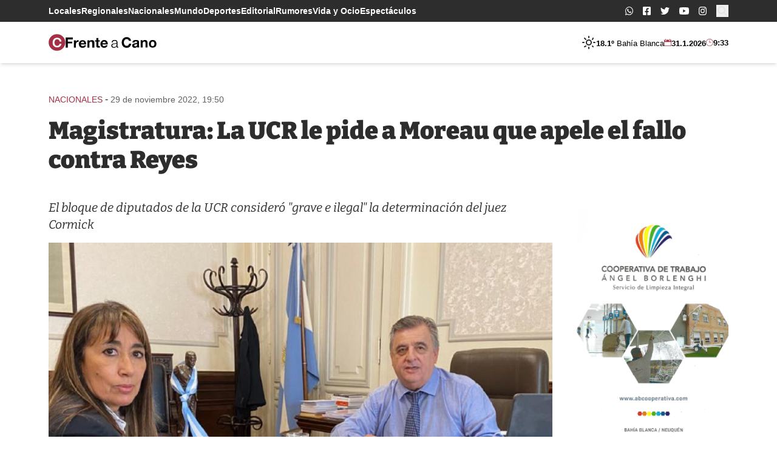

--- FILE ---
content_type: text/html; charset=UTF-8
request_url: https://frenteacano.com.ar/magistratura-la-ucr-le-pide-a-moreau-que-apele-el-fallo-contra-reyes/
body_size: 23118
content:
<!doctype html>
<html lang="es-AR">
<head>
	<meta charset="UTF-8">
	<meta name="viewport"
	      content="width=device-width, user-scalable=yes, initial-scale=1.0, maximum-scale=5.0, minimum-scale=1.0">
	<meta http-equiv="X-UA-Compatible" content="ie=edge">
  <meta name="description" content="Portal de noticias de Bahía Blanca">

  <!-- Google Tag Manager -->
  <script>(function(w,d,s,l,i){w[l]=w[l]||[];w[l].push({'gtm.start':
  new Date().getTime(),event:'gtm.js'});var f=d.getElementsByTagName(s)[0],
  j=d.createElement(s),dl=l!='dataLayer'?'&l='+l:'';j.async=true;j.src=
  'https://www.googletagmanager.com/gtm.js?id='+i+dl;f.parentNode.insertBefore(j,f);
  })(window,document,'script','dataLayer','GTM-5SD9MJC');</script>
  <!-- End Google Tag Manager -->

  <link rel="icon" href="https://frenteacano.com.ar/wp-content/themes/frenteacano/assets/assets/favicon/favicon.ico" sizes="any">
<link rel="icon" href="https://frenteacano.com.ar/wp-content/themes/frenteacano/assets/favicon/icon.svg" type="image/svg+xml">
<link rel="apple-touch-icon" href="https://frenteacano.com.ar/wp-content/themes/frenteacano/assets/favicon/apple-touch-icon.png">
<link rel="manifest" href="https://frenteacano.com.ar/wp-content/themes/frenteacano/assets/favicon/manifest.webmanifest">
  
  <title>Magistratura: La UCR le pide a Moreau que apele el fallo contra Reyes &#8211; frente a Cano</title>
<meta name='robots' content='max-image-preview:large' />
<link rel="alternate" title="oEmbed (JSON)" type="application/json+oembed" href="https://frenteacano.com.ar/wp-json/oembed/1.0/embed?url=https%3A%2F%2Ffrenteacano.com.ar%2Fmagistratura-la-ucr-le-pide-a-moreau-que-apele-el-fallo-contra-reyes%2F" />
<link rel="alternate" title="oEmbed (XML)" type="text/xml+oembed" href="https://frenteacano.com.ar/wp-json/oembed/1.0/embed?url=https%3A%2F%2Ffrenteacano.com.ar%2Fmagistratura-la-ucr-le-pide-a-moreau-que-apele-el-fallo-contra-reyes%2F&#038;format=xml" />
<style id='wp-img-auto-sizes-contain-inline-css'>
img:is([sizes=auto i],[sizes^="auto," i]){contain-intrinsic-size:3000px 1500px}
/*# sourceURL=wp-img-auto-sizes-contain-inline-css */
</style>
<style id='wp-block-library-inline-css'>
:root{--wp-block-synced-color:#7a00df;--wp-block-synced-color--rgb:122,0,223;--wp-bound-block-color:var(--wp-block-synced-color);--wp-editor-canvas-background:#ddd;--wp-admin-theme-color:#007cba;--wp-admin-theme-color--rgb:0,124,186;--wp-admin-theme-color-darker-10:#006ba1;--wp-admin-theme-color-darker-10--rgb:0,107,160.5;--wp-admin-theme-color-darker-20:#005a87;--wp-admin-theme-color-darker-20--rgb:0,90,135;--wp-admin-border-width-focus:2px}@media (min-resolution:192dpi){:root{--wp-admin-border-width-focus:1.5px}}.wp-element-button{cursor:pointer}:root .has-very-light-gray-background-color{background-color:#eee}:root .has-very-dark-gray-background-color{background-color:#313131}:root .has-very-light-gray-color{color:#eee}:root .has-very-dark-gray-color{color:#313131}:root .has-vivid-green-cyan-to-vivid-cyan-blue-gradient-background{background:linear-gradient(135deg,#00d084,#0693e3)}:root .has-purple-crush-gradient-background{background:linear-gradient(135deg,#34e2e4,#4721fb 50%,#ab1dfe)}:root .has-hazy-dawn-gradient-background{background:linear-gradient(135deg,#faaca8,#dad0ec)}:root .has-subdued-olive-gradient-background{background:linear-gradient(135deg,#fafae1,#67a671)}:root .has-atomic-cream-gradient-background{background:linear-gradient(135deg,#fdd79a,#004a59)}:root .has-nightshade-gradient-background{background:linear-gradient(135deg,#330968,#31cdcf)}:root .has-midnight-gradient-background{background:linear-gradient(135deg,#020381,#2874fc)}:root{--wp--preset--font-size--normal:16px;--wp--preset--font-size--huge:42px}.has-regular-font-size{font-size:1em}.has-larger-font-size{font-size:2.625em}.has-normal-font-size{font-size:var(--wp--preset--font-size--normal)}.has-huge-font-size{font-size:var(--wp--preset--font-size--huge)}.has-text-align-center{text-align:center}.has-text-align-left{text-align:left}.has-text-align-right{text-align:right}.has-fit-text{white-space:nowrap!important}#end-resizable-editor-section{display:none}.aligncenter{clear:both}.items-justified-left{justify-content:flex-start}.items-justified-center{justify-content:center}.items-justified-right{justify-content:flex-end}.items-justified-space-between{justify-content:space-between}.screen-reader-text{border:0;clip-path:inset(50%);height:1px;margin:-1px;overflow:hidden;padding:0;position:absolute;width:1px;word-wrap:normal!important}.screen-reader-text:focus{background-color:#ddd;clip-path:none;color:#444;display:block;font-size:1em;height:auto;left:5px;line-height:normal;padding:15px 23px 14px;text-decoration:none;top:5px;width:auto;z-index:100000}html :where(.has-border-color){border-style:solid}html :where([style*=border-top-color]){border-top-style:solid}html :where([style*=border-right-color]){border-right-style:solid}html :where([style*=border-bottom-color]){border-bottom-style:solid}html :where([style*=border-left-color]){border-left-style:solid}html :where([style*=border-width]){border-style:solid}html :where([style*=border-top-width]){border-top-style:solid}html :where([style*=border-right-width]){border-right-style:solid}html :where([style*=border-bottom-width]){border-bottom-style:solid}html :where([style*=border-left-width]){border-left-style:solid}html :where(img[class*=wp-image-]){height:auto;max-width:100%}:where(figure){margin:0 0 1em}html :where(.is-position-sticky){--wp-admin--admin-bar--position-offset:var(--wp-admin--admin-bar--height,0px)}@media screen and (max-width:600px){html :where(.is-position-sticky){--wp-admin--admin-bar--position-offset:0px}}

/*# sourceURL=wp-block-library-inline-css */
</style><style id='wp-block-paragraph-inline-css'>
.is-small-text{font-size:.875em}.is-regular-text{font-size:1em}.is-large-text{font-size:2.25em}.is-larger-text{font-size:3em}.has-drop-cap:not(:focus):first-letter{float:left;font-size:8.4em;font-style:normal;font-weight:100;line-height:.68;margin:.05em .1em 0 0;text-transform:uppercase}body.rtl .has-drop-cap:not(:focus):first-letter{float:none;margin-left:.1em}p.has-drop-cap.has-background{overflow:hidden}:root :where(p.has-background){padding:1.25em 2.375em}:where(p.has-text-color:not(.has-link-color)) a{color:inherit}p.has-text-align-left[style*="writing-mode:vertical-lr"],p.has-text-align-right[style*="writing-mode:vertical-rl"]{rotate:180deg}
/*# sourceURL=https://frenteacano.com.ar/wp-includes/blocks/paragraph/style.min.css */
</style>
<style id='global-styles-inline-css'>
:root{--wp--preset--aspect-ratio--square: 1;--wp--preset--aspect-ratio--4-3: 4/3;--wp--preset--aspect-ratio--3-4: 3/4;--wp--preset--aspect-ratio--3-2: 3/2;--wp--preset--aspect-ratio--2-3: 2/3;--wp--preset--aspect-ratio--16-9: 16/9;--wp--preset--aspect-ratio--9-16: 9/16;--wp--preset--color--black: #000000;--wp--preset--color--cyan-bluish-gray: #abb8c3;--wp--preset--color--white: #ffffff;--wp--preset--color--pale-pink: #f78da7;--wp--preset--color--vivid-red: #cf2e2e;--wp--preset--color--luminous-vivid-orange: #ff6900;--wp--preset--color--luminous-vivid-amber: #fcb900;--wp--preset--color--light-green-cyan: #7bdcb5;--wp--preset--color--vivid-green-cyan: #00d084;--wp--preset--color--pale-cyan-blue: #8ed1fc;--wp--preset--color--vivid-cyan-blue: #0693e3;--wp--preset--color--vivid-purple: #9b51e0;--wp--preset--gradient--vivid-cyan-blue-to-vivid-purple: linear-gradient(135deg,rgb(6,147,227) 0%,rgb(155,81,224) 100%);--wp--preset--gradient--light-green-cyan-to-vivid-green-cyan: linear-gradient(135deg,rgb(122,220,180) 0%,rgb(0,208,130) 100%);--wp--preset--gradient--luminous-vivid-amber-to-luminous-vivid-orange: linear-gradient(135deg,rgb(252,185,0) 0%,rgb(255,105,0) 100%);--wp--preset--gradient--luminous-vivid-orange-to-vivid-red: linear-gradient(135deg,rgb(255,105,0) 0%,rgb(207,46,46) 100%);--wp--preset--gradient--very-light-gray-to-cyan-bluish-gray: linear-gradient(135deg,rgb(238,238,238) 0%,rgb(169,184,195) 100%);--wp--preset--gradient--cool-to-warm-spectrum: linear-gradient(135deg,rgb(74,234,220) 0%,rgb(151,120,209) 20%,rgb(207,42,186) 40%,rgb(238,44,130) 60%,rgb(251,105,98) 80%,rgb(254,248,76) 100%);--wp--preset--gradient--blush-light-purple: linear-gradient(135deg,rgb(255,206,236) 0%,rgb(152,150,240) 100%);--wp--preset--gradient--blush-bordeaux: linear-gradient(135deg,rgb(254,205,165) 0%,rgb(254,45,45) 50%,rgb(107,0,62) 100%);--wp--preset--gradient--luminous-dusk: linear-gradient(135deg,rgb(255,203,112) 0%,rgb(199,81,192) 50%,rgb(65,88,208) 100%);--wp--preset--gradient--pale-ocean: linear-gradient(135deg,rgb(255,245,203) 0%,rgb(182,227,212) 50%,rgb(51,167,181) 100%);--wp--preset--gradient--electric-grass: linear-gradient(135deg,rgb(202,248,128) 0%,rgb(113,206,126) 100%);--wp--preset--gradient--midnight: linear-gradient(135deg,rgb(2,3,129) 0%,rgb(40,116,252) 100%);--wp--preset--font-size--small: 13px;--wp--preset--font-size--medium: 20px;--wp--preset--font-size--large: 36px;--wp--preset--font-size--x-large: 42px;--wp--preset--spacing--20: 0.44rem;--wp--preset--spacing--30: 0.67rem;--wp--preset--spacing--40: 1rem;--wp--preset--spacing--50: 1.5rem;--wp--preset--spacing--60: 2.25rem;--wp--preset--spacing--70: 3.38rem;--wp--preset--spacing--80: 5.06rem;--wp--preset--shadow--natural: 6px 6px 9px rgba(0, 0, 0, 0.2);--wp--preset--shadow--deep: 12px 12px 50px rgba(0, 0, 0, 0.4);--wp--preset--shadow--sharp: 6px 6px 0px rgba(0, 0, 0, 0.2);--wp--preset--shadow--outlined: 6px 6px 0px -3px rgb(255, 255, 255), 6px 6px rgb(0, 0, 0);--wp--preset--shadow--crisp: 6px 6px 0px rgb(0, 0, 0);}:where(.is-layout-flex){gap: 0.5em;}:where(.is-layout-grid){gap: 0.5em;}body .is-layout-flex{display: flex;}.is-layout-flex{flex-wrap: wrap;align-items: center;}.is-layout-flex > :is(*, div){margin: 0;}body .is-layout-grid{display: grid;}.is-layout-grid > :is(*, div){margin: 0;}:where(.wp-block-columns.is-layout-flex){gap: 2em;}:where(.wp-block-columns.is-layout-grid){gap: 2em;}:where(.wp-block-post-template.is-layout-flex){gap: 1.25em;}:where(.wp-block-post-template.is-layout-grid){gap: 1.25em;}.has-black-color{color: var(--wp--preset--color--black) !important;}.has-cyan-bluish-gray-color{color: var(--wp--preset--color--cyan-bluish-gray) !important;}.has-white-color{color: var(--wp--preset--color--white) !important;}.has-pale-pink-color{color: var(--wp--preset--color--pale-pink) !important;}.has-vivid-red-color{color: var(--wp--preset--color--vivid-red) !important;}.has-luminous-vivid-orange-color{color: var(--wp--preset--color--luminous-vivid-orange) !important;}.has-luminous-vivid-amber-color{color: var(--wp--preset--color--luminous-vivid-amber) !important;}.has-light-green-cyan-color{color: var(--wp--preset--color--light-green-cyan) !important;}.has-vivid-green-cyan-color{color: var(--wp--preset--color--vivid-green-cyan) !important;}.has-pale-cyan-blue-color{color: var(--wp--preset--color--pale-cyan-blue) !important;}.has-vivid-cyan-blue-color{color: var(--wp--preset--color--vivid-cyan-blue) !important;}.has-vivid-purple-color{color: var(--wp--preset--color--vivid-purple) !important;}.has-black-background-color{background-color: var(--wp--preset--color--black) !important;}.has-cyan-bluish-gray-background-color{background-color: var(--wp--preset--color--cyan-bluish-gray) !important;}.has-white-background-color{background-color: var(--wp--preset--color--white) !important;}.has-pale-pink-background-color{background-color: var(--wp--preset--color--pale-pink) !important;}.has-vivid-red-background-color{background-color: var(--wp--preset--color--vivid-red) !important;}.has-luminous-vivid-orange-background-color{background-color: var(--wp--preset--color--luminous-vivid-orange) !important;}.has-luminous-vivid-amber-background-color{background-color: var(--wp--preset--color--luminous-vivid-amber) !important;}.has-light-green-cyan-background-color{background-color: var(--wp--preset--color--light-green-cyan) !important;}.has-vivid-green-cyan-background-color{background-color: var(--wp--preset--color--vivid-green-cyan) !important;}.has-pale-cyan-blue-background-color{background-color: var(--wp--preset--color--pale-cyan-blue) !important;}.has-vivid-cyan-blue-background-color{background-color: var(--wp--preset--color--vivid-cyan-blue) !important;}.has-vivid-purple-background-color{background-color: var(--wp--preset--color--vivid-purple) !important;}.has-black-border-color{border-color: var(--wp--preset--color--black) !important;}.has-cyan-bluish-gray-border-color{border-color: var(--wp--preset--color--cyan-bluish-gray) !important;}.has-white-border-color{border-color: var(--wp--preset--color--white) !important;}.has-pale-pink-border-color{border-color: var(--wp--preset--color--pale-pink) !important;}.has-vivid-red-border-color{border-color: var(--wp--preset--color--vivid-red) !important;}.has-luminous-vivid-orange-border-color{border-color: var(--wp--preset--color--luminous-vivid-orange) !important;}.has-luminous-vivid-amber-border-color{border-color: var(--wp--preset--color--luminous-vivid-amber) !important;}.has-light-green-cyan-border-color{border-color: var(--wp--preset--color--light-green-cyan) !important;}.has-vivid-green-cyan-border-color{border-color: var(--wp--preset--color--vivid-green-cyan) !important;}.has-pale-cyan-blue-border-color{border-color: var(--wp--preset--color--pale-cyan-blue) !important;}.has-vivid-cyan-blue-border-color{border-color: var(--wp--preset--color--vivid-cyan-blue) !important;}.has-vivid-purple-border-color{border-color: var(--wp--preset--color--vivid-purple) !important;}.has-vivid-cyan-blue-to-vivid-purple-gradient-background{background: var(--wp--preset--gradient--vivid-cyan-blue-to-vivid-purple) !important;}.has-light-green-cyan-to-vivid-green-cyan-gradient-background{background: var(--wp--preset--gradient--light-green-cyan-to-vivid-green-cyan) !important;}.has-luminous-vivid-amber-to-luminous-vivid-orange-gradient-background{background: var(--wp--preset--gradient--luminous-vivid-amber-to-luminous-vivid-orange) !important;}.has-luminous-vivid-orange-to-vivid-red-gradient-background{background: var(--wp--preset--gradient--luminous-vivid-orange-to-vivid-red) !important;}.has-very-light-gray-to-cyan-bluish-gray-gradient-background{background: var(--wp--preset--gradient--very-light-gray-to-cyan-bluish-gray) !important;}.has-cool-to-warm-spectrum-gradient-background{background: var(--wp--preset--gradient--cool-to-warm-spectrum) !important;}.has-blush-light-purple-gradient-background{background: var(--wp--preset--gradient--blush-light-purple) !important;}.has-blush-bordeaux-gradient-background{background: var(--wp--preset--gradient--blush-bordeaux) !important;}.has-luminous-dusk-gradient-background{background: var(--wp--preset--gradient--luminous-dusk) !important;}.has-pale-ocean-gradient-background{background: var(--wp--preset--gradient--pale-ocean) !important;}.has-electric-grass-gradient-background{background: var(--wp--preset--gradient--electric-grass) !important;}.has-midnight-gradient-background{background: var(--wp--preset--gradient--midnight) !important;}.has-small-font-size{font-size: var(--wp--preset--font-size--small) !important;}.has-medium-font-size{font-size: var(--wp--preset--font-size--medium) !important;}.has-large-font-size{font-size: var(--wp--preset--font-size--large) !important;}.has-x-large-font-size{font-size: var(--wp--preset--font-size--x-large) !important;}
/*# sourceURL=global-styles-inline-css */
</style>

<style id='classic-theme-styles-inline-css'>
/*! This file is auto-generated */
.wp-block-button__link{color:#fff;background-color:#32373c;border-radius:9999px;box-shadow:none;text-decoration:none;padding:calc(.667em + 2px) calc(1.333em + 2px);font-size:1.125em}.wp-block-file__button{background:#32373c;color:#fff;text-decoration:none}
/*# sourceURL=/wp-includes/css/classic-themes.min.css */
</style>
<link rel='stylesheet' id='single-css' href='https://frenteacano.com.ar/wp-content/themes/frenteacano/dist/n8Y6a9r0.css?ver=0.1.2' media='all' />
<script src="https://frenteacano.com.ar/wp-includes/js/jquery/jquery.min.js?ver=3.7.1" id="jquery-core-js"></script>
<script src="https://frenteacano.com.ar/wp-includes/js/jquery/jquery-migrate.min.js?ver=3.4.1" id="jquery-migrate-js"></script>
<script id="main-js-extra">
var wp_ajax_fac = {"ajaxurl":"https://frenteacano.com.ar/wp-admin/admin-ajax.php"};
//# sourceURL=main-js-extra
</script>
<script type="module" src="https://frenteacano.com.ar/wp-content/themes/frenteacano/dist/BgG9OBAA.js?ver=0.1.2" id="main-js"></script>
<script type="module" src="https://frenteacano.com.ar/wp-content/themes/frenteacano/dist/MUMNKWcA.js?ver=0.1.2" id="single-js"></script>
<link rel="https://api.w.org/" href="https://frenteacano.com.ar/wp-json/" /><link rel="alternate" title="JSON" type="application/json" href="https://frenteacano.com.ar/wp-json/wp/v2/posts/28955" /><link rel="EditURI" type="application/rsd+xml" title="RSD" href="https://frenteacano.com.ar/xmlrpc.php?rsd" />
<meta name="generator" content="WordPress 6.9" />
<link rel="canonical" href="https://frenteacano.com.ar/magistratura-la-ucr-le-pide-a-moreau-que-apele-el-fallo-contra-reyes/" />
<link rel='shortlink' href='https://frenteacano.com.ar/?p=28955' />
<meta name="generator" content="performance-lab 4.0.1; plugins: speculation-rules, webp-uploads">
<meta name="generator" content="webp-uploads 2.6.1">
<meta name="generator" content="speculation-rules 1.6.0">
  
</head>
<body class="wp-singular post-template-default single single-post postid-28955 single-format-standard wp-embed-responsive wp-theme-frenteacano antialiased scroll-smooth flow">

<div id="fb-root"></div><script async defer crossorigin="anonymous" src="https://connect.facebook.net/es_LA/sdk.js#xfbml=1&version=v12.0" nonce="EtcSmia9"></script>
<!-- Google Tag Manager (noscript) -->
<noscript><iframe src="https://www.googletagmanager.com/ns.html?id=GTM-5SD9MJC"
height="0" width="0" style="display:none;visibility:hidden"></iframe></noscript>
<!-- End Google Tag Manager (noscript) -->

<svg class="w-0 h-0 hidden" xmlns="http://www.w3.org/2000/svg">
  <!-- <symbol id="logo-main-icon" viewBox="0 0 28.9 28.9">
    <path d="M14.5 0a14.5 14.5 0 1 0 14.4 14.5A14.5 14.5 0 0 0 14.5 0ZM22 9.5h-2.4V6.2a14.8 14.8 0 0 0-3.8-.5c-5.1 0-8.5 3-8.5 8.6 0 5.7 3 8.9 8.6 8.9a15.2 15.2 0 0 0 3.5-.5v-3.4h2.4l-.1 5a19.1 19.1 0 0 1-6 1c-6.8 0-11.1-3.5-11.1-10.7C4.6 8.8 8 3.7 15.9 3.7a19.2 19.2 0 0 1 6 1Z"/>
  </symbol> -->
  <!-- <symbol id="logo-main-text" viewBox="0 0 150.9 28.9">
    <g>
      <path d="M1 21.8H.1v-.7h2.6v.7H2v6.3h2.5V27h.9v1.9H0v-.7h1Z"/>
      <path d="M7.5 24.8h-.8v-1.3a5.3 5.3 0 0 1 2-.5c1.4 0 2.2.6 2.2 2l-.1 3.1h.8v.7H10v-.2a6 6 0 0 1 .1-1 1.8 1.8 0 0 1-2 1.3 1.6 1.6 0 0 1-1.7-1.6c0-1.6 1.7-1.7 3.6-1.7v-.4c0-1-.4-1.5-1.3-1.5a3.5 3.5 0 0 0-1.2.2Zm2.5 1.4c-1.3 0-2.7 0-2.7 1a1 1 0 0 0 1.1 1c.6 0 1.6-.3 1.6-2Z"/>
      <path d="M16.7 24.7h-.9V24a2 2 0 0 0-1-.2c-.6 0-1.3.2-1.3.9 0 .6.6.8 1.4 1 1.4.2 2 .6 2 1.5 0 1-.7 1.8-2.3 1.8a5.6 5.6 0 0 1-2-.3V27h.8v.9a3.4 3.4 0 0 0 1.4.2c.6 0 1.3-.2 1.3-1 0-.5-.6-.7-1.2-.8-1.5-.3-2.3-.6-2.3-1.7 0-.9.6-1.7 2.2-1.7a5.9 5.9 0 0 1 1.8.4Z"/>
      <path d="M25 28.1h.7v-2.7c0-.5 0-1.6-1.2-1.6-.8 0-1.7.4-1.7 2V28h.8v.7H21V28h.7v-4.3H21v-.6h1.8a6.3 6.3 0 0 1 0 .6l-.1.6a2 2 0 0 1 2-1.4c1.5 0 2 1 2 2.1l-.1 3h.8v.7H25Z"/>
      <path d="M31 23a2.6 2.6 0 0 1 2.8 2.8c0 1.8-1 3.1-2.7 3.1a2.6 2.6 0 0 1-2.8-2.8c0-1.8 1-3 2.8-3Zm0 5.2c1.3 0 1.9-1 1.9-2.2s-.6-2.2-1.8-2.2-1.8 1-1.8 2.2.6 2.2 1.8 2.2Z"/>
      <path d="M34.7 23.2h1v-1.4h.9v1.4h1.7v.6h-1.8v2.9c0 .8 0 1.5.9 1.5a3 3 0 0 0 1-.2v.7a3.2 3.2 0 0 1-1.2.2c-1.6 0-1.6-1.1-1.6-1.8v-3.3h-.9Z"/>
      <path d="M40 23.8h-1v-.6h1.8v5h.9v.6H39v-.7h.9Zm.3-3.5a.7.7 0 1 1-.7.7.7.7 0 0 1 .7-.7Z"/>
      <path d="M47.1 28.7a5.7 5.7 0 0 1-1.6.2 2.7 2.7 0 0 1-3-3 2.7 2.7 0 0 1 2.8-2.9 5.4 5.4 0 0 1 1.9.3v1.5h-.8v-.9a3.4 3.4 0 0 0-1-.1c-1.6 0-2 1.3-2 2.2a2 2 0 0 0 2.2 2.2 4.9 4.9 0 0 0 1.5-.3Z"/>
      <path d="M49 23.8h-1v-.6h2l-.1 5h.9v.6h-2.7v-.7h1Zm.4-3.5a.7.7 0 1 1-.7.7.7.7 0 0 1 .7-.7Z"/>
      <path d="M52.8 24.8H52v-1.3a5.3 5.3 0 0 1 2-.5c1.5 0 2.2.6 2.2 2v3.1h.8v.7h-1.6v-.2a6 6 0 0 1 0-1 1.8 1.8 0 0 1-1.8 1.3 1.6 1.6 0 0 1-1.8-1.6c0-1.6 1.7-1.7 3.6-1.7v-.4c0-1-.4-1.5-1.3-1.5a3.5 3.5 0 0 0-1.3.2Zm2.6 1.4c-1.3 0-2.7 0-2.7 1a1 1 0 0 0 1 1c.7 0 1.7-.3 1.7-2Z"/>
      <path d="M62 24.7h-.8V24a2 2 0 0 0-1-.2c-.6 0-1.3.2-1.3.9 0 .6.5.8 1.4 1 1.4.2 2 .6 2 1.5 0 1-.7 1.8-2.3 1.8a5.6 5.6 0 0 1-2-.3V27h.8v.9a3.4 3.4 0 0 0 1.3.2c.6 0 1.3-.2 1.3-1 0-.5-.5-.7-1.2-.8-1.5-.3-2.2-.6-2.2-1.7 0-.9.6-1.7 2.2-1.7a5.9 5.9 0 0 1 1.8.4Z"/>
      <path d="M71.5 28.1h.9v.7h-1.8a6.2 6.2 0 0 1 .2-1.1 2 2 0 0 1-2 1.2c-1.2 0-2.3-.9-2.3-2.7a2.9 2.9 0 0 1 3-3.2 2.5 2.5 0 0 1 1.2.3V21h-1.1v-.7h2Zm-.8-4a2.2 2.2 0 0 0-1.1-.3c-1.4 0-2.2.8-2.2 2.4 0 1 .5 2 1.6 2 1.4 0 1.7-1.3 1.7-2.4Z"/>
      <path d="M74.3 26a2 2 0 0 0 2.1 2.2 3.9 3.9 0 0 0 1.7-.4v.7a5.2 5.2 0 0 1-1.9.4 2.6 2.6 0 0 1-2.9-3c0-1.6 1-2.9 2.6-2.9 2.3 0 2.5 2 2.5 3Zm3.1-.6a1.5 1.5 0 0 0-1.5-1.7 1.7 1.7 0 0 0-1.6 1.7Z"/>
      <path d="M83.3 21.8h-.9v-.7h2.7a3.5 3.5 0 0 1 1.6.3 1.8 1.8 0 0 1-.5 3.4 1.9 1.9 0 0 1 2 1.9c0 1.6-1.4 2.1-2.7 2.1h-3v-.7h.8Zm.9 6.3h.7c1 0 2.3 0 2.3-1.4 0-1.3-1.2-1.5-2-1.5h-1Zm0-3.6h.6c1 0 2-.2 2-1.4 0-1.3-1.1-1.3-1.6-1.3h-1Z"/>
      <path d="M90.5 24.8h-.8v-1.3a5.3 5.3 0 0 1 2-.5c1.5 0 2.2.6 2.2 2v3.1h.8v.7H93v-.2a6 6 0 0 1 0-1 1.8 1.8 0 0 1-1.9 1.3 1.6 1.6 0 0 1-1.7-1.6c0-1.6 1.7-1.7 3.6-1.7v-.4c0-1-.4-1.5-1.3-1.5a3.5 3.5 0 0 0-1.3.2Zm2.6 1.4c-1.4 0-2.7 0-2.7 1a1 1 0 0 0 1 1c.7 0 1.7-.3 1.7-2Z"/>
      <path d="M96.4 21h-1v-.6h2v3a8.4 8.4 0 0 1-.2 1 2 2 0 0 1 2-1.4c1.6 0 2 1 2 2.1v3h.8v.7h-2.5v-.7h.7v-2.7c0-.5 0-1.6-1.2-1.6-.8 0-1.7.4-1.7 2V28h.8v.7h-2.5V28h.8Z"/>
      <path d="M103.7 23.8h-1v-.6h2l-.1 5h.9v.6h-2.7v-.7h.9Zm1.5-3.8.6.5-2 1.7-.6-.4Z"/>
      <path d="M107.5 24.8h-.8v-1.3a5.3 5.3 0 0 1 2-.5c1.5 0 2.2.6 2.2 2v3.1h.8v.7H110v-.2a5.9 5.9 0 0 1 0-1 1.8 1.8 0 0 1-1.8 1.3 1.6 1.6 0 0 1-1.8-1.6c0-1.6 1.7-1.7 3.6-1.7v-.4c0-1-.4-1.5-1.3-1.5a3.5 3.5 0 0 0-1.3.2Zm2.6 1.4c-1.4 0-2.7 0-2.7 1a1 1 0 0 0 1 1c.7 0 1.7-.3 1.7-2Z"/>
      <path d="M116.5 21.8h-.9v-.7h2.7a3.5 3.5 0 0 1 1.6.3 1.8 1.8 0 0 1-.5 3.4 1.9 1.9 0 0 1 2 1.9c0 1.6-1.4 2.1-2.7 2.1h-3v-.7h.8Zm1 6.3h.6c1 0 2.3 0 2.3-1.4 0-1.3-1.1-1.5-2-1.5h-1Zm0-3.6h.5c1 0 2-.2 2-1.4 0-1.3-1.1-1.3-1.6-1.3h-1Z"/>
      <path d="M123.4 21h-1.1v-.6h2V28h.8v.7h-2.6V28h.8Z"/>
      <path d="M127.2 24.8h-.8v-1.3a5.3 5.3 0 0 1 2-.5c1.4 0 2.2.6 2.2 2v3.1h.7v.7h-1.6v-.2a6.1 6.1 0 0 1 .1-1 1.8 1.8 0 0 1-1.9 1.3 1.6 1.6 0 0 1-1.8-1.6c0-1.6 1.7-1.7 3.6-1.7v-.4c0-1-.4-1.5-1.3-1.5a3.5 3.5 0 0 0-1.2.2Zm2.5 1.4c-1.3 0-2.7 0-2.7 1a1 1 0 0 0 1.1 1c.6 0 1.6-.3 1.6-2Z"/>
      <path d="M136.2 28.1h.7v-2.7c0-.5 0-1.6-1.3-1.6-.8 0-1.6.4-1.6 2V28h.8v.7h-2.5V28h.7v-4.3h-.8v-.6h1.8a6.7 6.7 0 0 1 0 .6l-.1.6a2 2 0 0 1 2-1.4c1.5 0 2 1 2 2.1l-.1 3h.8v.7h-2.4Z"/>
      <path d="M144.1 28.7a5.7 5.7 0 0 1-1.6.2 2.7 2.7 0 0 1-3-3 2.7 2.7 0 0 1 2.9-2.9 5.4 5.4 0 0 1 1.8.3v1.5h-.8v-.9a3.4 3.4 0 0 0-1-.1c-1.6 0-2 1.3-2 2.2a2 2 0 0 0 2.2 2.2 4.9 4.9 0 0 0 1.6-.3Z"/>
      <path d="M146.4 24.8h-.8v-1.3a5.3 5.3 0 0 1 2-.5c1.4 0 2.2.6 2.2 2v3.1h.8v.7h-1.7v-.2a6 6 0 0 1 .2-1 1.8 1.8 0 0 1-2 1.3 1.6 1.6 0 0 1-1.7-1.6c0-1.6 1.7-1.7 3.6-1.7v-.4c0-1-.4-1.5-1.3-1.5a3.5 3.5 0 0 0-1.3.2Zm2.6 1.4c-1.4 0-2.7 0-2.7 1a1 1 0 0 0 1 1c.7 0 1.7-.3 1.7-2Z"/>
    </g>
    <g>
      <path d="M.3 16h1.5V8H0V6h1.8V4.5C2 1.2 4.2 0 6.9 0a11.4 11.4 0 0 1 2.4.3l-.1 2a5.2 5.2 0 0 0-2-.3 2.5 2.5 0 0 0-2.7 2.6V6h2.8v1.9H4.4V16h1.8v2H.3Z"/>
      <path d="M8.4 16h1.4V8H8.2V6h4.2a29 29 0 0 1-.1 3.4c.5-2.2 1.8-3.5 3.5-3.5A4.8 4.8 0 0 1 17 6v2.2a3.3 3.3 0 0 0-1.2-.2c-2.3 0-3.2 2.2-3.3 4.3V16H14v2H8.4Z"/>
      <path d="M28.4 17.3a11.5 11.5 0 0 1-4.2.9c-3.9 0-6.2-2.5-6.2-6.2 0-3.5 2-6.3 5.8-6.3 3.6 0 5.4 2.6 5.4 6.3v.3h-8.5a3.8 3.8 0 0 0 4 3.8 8.4 8.4 0 0 0 3.9-.9Zm-2-6.7v-.2a2.7 2.7 0 0 0-2.7-2.8 2.9 2.9 0 0 0-3 3Z"/>
      <path d="M31 16h1.3V8h-1.6V6h4.2a16.4 16.4 0 0 1-.2 2.7 4.1 4.1 0 0 1 4.3-3c2.8 0 4.2 1.8 4.2 4.6L43 16h1.6v2H39v-2h1.3l.1-5.2c0-1.7-.8-3-2.4-3-1.7 0-3 1.5-3.1 3.7l-.1 4.5h1.6v2H31Z"/>
      <path d="M45.8 6h1.9V3.3l2.6-.2-.1 2.9h3.4v1.9h-3.4v5.5c0 2.2.4 2.8 1.6 2.8a5.6 5.6 0 0 0 2-.5v1.9a6.2 6.2 0 0 1-2.7.6c-2.5 0-3.5-1-3.5-3.7V8h-1.8Z"/>
      <path d="M65 17.3a11.4 11.4 0 0 1-4.3.9c-4 0-6.2-2.5-6.2-6.2 0-3.5 2-6.3 5.8-6.3 3.6 0 5.4 2.6 5.4 6.3v.3h-8.5a3.8 3.8 0 0 0 4 3.8 8.4 8.4 0 0 0 3.9-.9Zm-2-6.7v-.2a2.7 2.7 0 0 0-2.8-2.8 2.9 2.9 0 0 0-3 3Z"/>
      <path d="M75 6.8a10.2 10.2 0 0 1 4.7-1c3.5 0 4.7 1.6 4.7 4.5l-.1 5.7h1.6v2H82a15.5 15.5 0 0 1 .2-2.5 3.8 3.8 0 0 1-4 2.8c-2.9 0-3.8-2-3.8-3.4 0-3.2 3.2-3.6 5.1-3.7l2.5-.1v-1c0-1.4-.6-2.4-2.7-2.4a6.2 6.2 0 0 0-2.1.4v1.7H75Zm4 9.4a3 3 0 0 0 3-3v-.6c-2.6 0-5 .2-5 2 0 .8.7 1.6 2 1.6Z"/>
      <path d="M105.8 6.6V4a10 10 0 0 0-2.7-.4c-3.8 0-5.8 2.3-5.8 6.3 0 3.7 2.2 6.3 5.5 6.3a17.5 17.5 0 0 0 2.8-.3l.1-2.9h2.3v4.4a18 18 0 0 1-5 .8c-5.8 0-8.5-3.6-8.5-8.2 0-5 3.3-8.4 8.6-8.4a14.4 14.4 0 0 1 5 .9v4Z"/>
      <path d="M111 6.8a10.3 10.3 0 0 1 4.8-1c3.5 0 4.6 1.6 4.6 4.5V16h1.5v2h-3.8a15.4 15.4 0 0 1 .3-2.5 3.8 3.8 0 0 1-4 2.8c-3 0-3.9-2-3.9-3.4 0-3.2 3.2-3.6 5.2-3.7l2.4-.1v-1c0-1.4-.5-2.4-2.6-2.4a6.2 6.2 0 0 0-2.2.4v1.7H111Zm4 9.4a3 3 0 0 0 3-3v-.6c-2.6 0-4.9.2-4.9 2 0 .8.7 1.6 2 1.6Z"/>
      <path d="M123.9 16h1.4V8h-1.7V6h4.3a16.4 16.4 0 0 1-.3 2.7 4.1 4.1 0 0 1 4.3-2.9c2.8 0 4.1 1.8 4.1 4.6V16h1.5v2H132v-2h1.4v-5.2c0-1.7-.7-3-2.4-3s-3 1.5-3 3.7l-.2 4.5h1.6v2H124Z"/>
      <path d="M145 5.7c4.5 0 6 3.4 6 6.3 0 3.4-2.2 6.2-6.2 6.2-4.3 0-6-3-6-6 0-3.9 2.6-6.5 6.3-6.5Zm-.2 10.3c2.4 0 3.4-2 3.4-4.3 0-2.7-1.4-3.8-3.2-3.8-2.5 0-3.5 2-3.5 4.2 0 2 1 4 3.3 4Z"/>
    </g>
  </symbol> -->

  <symbol id="new-logo-main-icon" viewBox="0 0 89 90">
    <path fill-rule="evenodd" clip-rule="evenodd" d="M88 45a44 44 0 1 1-88 0 44 44 0 0 1 88 0ZM45 20c-15 0-24 11-24 26s9 25 24 25c14 0 21-9 23-19H58c-1 5-5 11-13 11s-14-7-14-17 5-18 14-18c8 0 12 6 13 12h10c-1-11-9-20-23-20Z" fill="currentColor"/>
  </symbol>
  <symbol id="new-logo-main-text" viewBox="0 0 509 60">
    <path d="M1 2h40v11H13v13h24v9H13v24H1V2Zm46 16h11v7c2-5 7-8 13-8h2v10h-4c-8 0-11 6-11 13v19H47V18Zm39 23c0 7 4 10 10 10 4 0 8-2 9-5h10c-4 10-10 14-20 14-13 0-21-9-21-22 0-12 9-21 21-21 14 0 21 11 20 24H86Zm18-7c-1-6-3-9-9-9-7 0-9 6-9 9h18Zm18-16h11v5c3-4 8-6 12-6 13-1 16 6 16 16v26h-12V36c0-7-2-11-7-11-6 0-9 4-9 12v22h-11V18Zm61 0h9v7h-9v20c0 4 1 5 5 5h4v9h-7c-7 0-13-1-13-10V25h-7v-7h7V5h11v13Zm23 23c1 7 4 10 11 10 4 0 8-3 8-5h10c-3 10-10 14-19 14-13 0-21-9-21-22 0-12 9-22 21-22 14 0 21 12 20 25h-30Zm19-7c-1-6-4-9-9-9-7 0-9 6-10 9h19Zm33-4c0-10 7-14 16-14 8 0 16 2 16 14v21c0 2 1 3 2 3h2v4l-3 1c-5 0-6-3-6-8-4 6-7 9-15 9s-14-4-14-12c0-12 11-12 22-13 4-1 7-2 7-6 0-7-5-8-11-8-7 0-11 2-11 9h-5Zm27 6h-1l-4 2c-8 1-19 1-19 9 0 5 4 9 9 9 8 0 15-5 15-13v-7Zm69-15c-1-6-6-10-12-10-11 0-16 9-16 19s5 19 16 19c7 0 12-5 13-12h12c-2 14-11 23-25 23-18 0-28-13-28-30 0-16 10-30 28-30 12 0 23 8 24 21h-12Zm20 9c0-11 10-14 19-14 8 0 18 2 18 12v21l1 9h-11l-1-4c-3 4-9 6-14 6-7 0-14-4-14-13s7-11 14-12 14-1 14-6-4-5-8-5-7 2-7 6h-11Zm26 8c-2 2-6 2-10 3-3 0-6 2-6 6s3 5 7 5c8 0 9-7 9-10v-4Zm20-21h10v6h1c2-5 7-7 12-7 12 0 15 7 15 17v25h-11V35c0-7-2-10-7-10-6 0-9 3-9 12v21h-11V17Zm67-1c13 0 21 9 21 22s-8 21-21 21-21-8-21-21 8-22 21-22Zm0 35c7 0 10-7 10-13 0-7-3-13-10-13-8 0-10 6-10 13 0 6 2 13 10 13Z" fill="currentColor"/>
  </symbol>


  <symbol id="logo-facebook" viewBox="0 0 13.13 13.13">
    <path d="M13.13 1.4v10.32a1.4 1.4 0 0 1-1.41 1.4H7.7V8.67h1.69l.32-2.1H7.7V5.2a1.05 1.05 0 0 1 1.18-1.14h.92V2.28a11.16 11.16 0 0 0-1.63-.15 2.56 2.56 0 0 0-2.74 2.83v1.6H3.58v2.1h1.85v4.46H1.4a1.4 1.4 0 0 1-1.4-1.4V1.4A1.4 1.4 0 0 1 1.4 0h10.32a1.4 1.4 0 0 1 1.4 1.4Z"/>
  </symbol>
  <symbol id="logo-twitter" viewBox="0 0 15 12.18">
    <path d="M13.47 3.44A8.75 8.75 0 0 1 0 10.8a6.47 6.47 0 0 0 .74.04 6.16 6.16 0 0 0 3.82-1.31A3.08 3.08 0 0 1 1.68 7.4a3.82 3.82 0 0 0 .58.04 3.24 3.24 0 0 0 .81-.1A3.07 3.07 0 0 1 .61 4.33v-.05a3.1 3.1 0 0 0 1.39.4A3.08 3.08 0 0 1 1.05.55a8.74 8.74 0 0 0 6.33 3.22 3.51 3.51 0 0 1-.07-.7 3.08 3.08 0 0 1 5.32-2.1 6.04 6.04 0 0 0 1.95-.74 3.07 3.07 0 0 1-1.35 1.69A6.17 6.17 0 0 0 15 1.45a6.63 6.63 0 0 1-1.54 1.6v.39Z"/>
  </symbol>
  <symbol id="logo-youtube" viewBox="0 0 16 11.25">
    <path d="M16 5.64a21.05 21.05 0 0 1-.34 3.87 1.98 1.98 0 0 1-1.4 1.4 47.44 47.44 0 0 1-6.26.34 47.44 47.44 0 0 1-6.25-.34 1.98 1.98 0 0 1-1.42-1.4A21.04 21.04 0 0 1 0 5.64a21.04 21.04 0 0 1 .33-3.88A2.01 2.01 0 0 1 1.75.34a58.31 58.31 0 0 1 12.5 0 2 2 0 0 1 1.41 1.42A21.05 21.05 0 0 1 16 5.64Zm-5.45 0L6.36 3.26v4.76Z"/>
  </symbol>
  <symbol id="logo-instagram" viewBox="0 0 13.13 13.13">
    <path d="M13.09 9.27a3.64 3.64 0 0 1-3.82 3.81 78.9 78.9 0 0 1-5.41 0 3.63 3.63 0 0 1-3.81-3.8 78.9 78.9 0 0 1 0-5.42A3.9 3.9 0 0 1 1.1 1.1 3.9 3.9 0 0 1 3.86.05a80.2 80.2 0 0 1 5.41 0 3.91 3.91 0 0 1 2.76 1.06 3.88 3.88 0 0 1 1.06 2.75 80.1 80.1 0 0 1 0 5.41Zm-1.14-2.7a14.46 14.46 0 0 0-.26-3.88 2.21 2.21 0 0 0-1.25-1.24 28.5 28.5 0 0 0-7.74 0A2.21 2.21 0 0 0 1.45 2.7a14.58 14.58 0 0 0-.26 3.87 14.46 14.46 0 0 0 .26 3.87 2.22 2.22 0 0 0 1.25 1.24 14.57 14.57 0 0 0 3.87.27 14.46 14.46 0 0 0 3.87-.27 2.22 2.22 0 0 0 1.25-1.24 14.46 14.46 0 0 0 .26-3.88Zm-2.02 0A3.37 3.37 0 1 1 6.57 3.2a3.36 3.36 0 0 1 3.36 3.36Zm-1.17 0a2.19 2.19 0 1 0-2.2 2.18 2.2 2.2 0 0 0 2.2-2.19Zm1.31-2.72a.79.79 0 1 1 .79-.79.78.78 0 0 1-.78.79Z"/>
  </symbol>

  <symbol id="logo-whatsapp" viewBox="0 0 20.46 20.46">
    <path d="M20.46 10.14a10.23 10.23 0 0 1-10.24 10.14 10.1 10.1 0 0 1-4.85-1.24L0 20.46l1.44-5.25a10.16 10.16 0 1 1 19.02-5.07Zm-1.72 0a8.46 8.46 0 0 0-2.56-5.96 8.43 8.43 0 0 0-13.1 10.44l.2.32-.85 3.11 3.19-.84.3.19a8.43 8.43 0 0 0 4.3 1.17 8.52 8.52 0 0 0 8.52-8.43Zm-3.42 2.42a2.12 2.12 0 0 1-.14 1.2 2.6 2.6 0 0 1-1.71 1.21 4.96 4.96 0 0 1-3.04-.63A11.29 11.29 0 0 1 6.1 10.5 4.96 4.96 0 0 1 5.07 7.9a2.84 2.84 0 0 1 .88-2.11.94.94 0 0 1 .68-.32l.48.01c.14.01.37-.06.57.43.21.51.72 1.76.79 1.89a.47.47 0 0 1 .02.44c-.49.97-1 .93-.75 1.38a6.89 6.89 0 0 0 3.45 3.02c.25.12.4.1.55-.07s.63-.74.8-1 .34-.2.57-.12 1.48.7 1.73.82.42.19.48.3Z"/>
  </symbol>

  <symbol id="icon-mail" viewBox="0 0 12 9">
    <path d="M11.3 0H.7a.7.7 0 0 0-.5.2.7.7 0 0 0-.2.6v7.5a.7.7 0 0 0 .2.5.7.7 0 0 0 .6.2h10.4a.7.7 0 0 0 .6-.2.7.7 0 0 0 .2-.6V.8a.7.7 0 0 0-.2-.6.7.7 0 0 0-.6-.2Zm-7 5.3L6 6.5l1.7-1.2 3 3H1.3ZM.8 7.7V3l2.8 2Zm7.6-2.9 2.8-2v5Zm2.8-4V2L6 5.5.7 2V.7Z"/>
  </symbol>
  <symbol id="icon-phone" viewBox="0 0 11 11">
    <path d="M4.4 2.5a2.1 2.1 0 0 0-.2-.9 3.3 3.3 0 0 0-.5-.7 3.7 3.7 0 0 0-.5-.5L2.7.1a.8.8 0 0 0-.2 0 .3.3 0 0 0-.2 0 4.5 4.5 0 0 0-1 .2 2.7 2.7 0 0 0-.7.4 2.4 2.4 0 0 0-.4.4 2 2 0 0 0-.2.3.4.4 0 0 0 0 .1.5.5 0 0 0 0 .2 18 18 0 0 0 1.2 2.8 15.8 15.8 0 0 0 1.3 2.2A10.3 10.3 0 0 0 4 8.3a14.4 14.4 0 0 0 1.5 1.1 10 10 0 0 0 1.4.8l1.1.4 1 .3h.2a.3.3 0 0 0 .1.1.3.3 0 0 0 .2 0 .8.8 0 0 0 .1-.1 3.4 3.4 0 0 0 .4-.3 2.3 2.3 0 0 0 .4-.4 3.9 3.9 0 0 0 .3-.7 4.1 4.1 0 0 0 .3-1 .6.6 0 0 0 0-.1l-.1-.2a2.9 2.9 0 0 0-.3-.3 3.8 3.8 0 0 0-.4-.4 3.9 3.9 0 0 0-.7-.4 4 4 0 0 0-.9-.4.4.4 0 0 0-.3.1 4 4 0 0 1-1.6 1A7.1 7.1 0 0 1 4.3 6a4.5 4.5 0 0 1-1-1.6 1.8 1.8 0 0 1 .3-.7 7.1 7.1 0 0 1 .7-1 .3.3 0 0 0 .1-.2Z"/>
  </symbol>
  <symbol id="icon-pin" viewBox="0 0 8.4 12">
    <path d="M2.8 5.6a2 2 0 0 0 1.4.6 1.9 1.9 0 0 0 1.4-.6 1.9 1.9 0 0 0 .6-1.4 1.9 1.9 0 0 0-.6-1.4 1.9 1.9 0 0 0-1.4-.5 1.9 1.9 0 0 0-1.4.5 1.9 1.9 0 0 0-.5 1.4 2 2 0 0 0 .5 1.4Zm.6-2.3a1.2 1.2 0 0 1 .8-.3 1.2 1.2 0 0 1 .9.3 1.2 1.2 0 0 1 .3.9 1.2 1.2 0 0 1-.3.9 1.2 1.2 0 0 1-.9.3 1.2 1.2 0 0 1-.8-.3 1.2 1.2 0 0 1-.4-.9 1.2 1.2 0 0 1 .4-.9Zm.5 8.5a.6.6 0 0 0 .2.1.3.3 0 0 0 .3 0 1.8 1.8 0 0 0 .1-.1l.4-.4.9-1.2 1-1.6a13.7 13.7 0 0 0 1-1.9 7.2 7.2 0 0 0 .6-2 3.2 3.2 0 0 0 0-.5 4 4 0 0 0-1.2-3 4 4 0 0 0-3-1.2 4 4 0 0 0-3 1.2 4 4 0 0 0-1.2 3 3.3 3.3 0 0 0 0 .5 7.3 7.3 0 0 0 .6 2 12.1 12.1 0 0 0 1 2l1 1.5 1 1.2a3.5 3.5 0 0 0 .3.4Zm-2.1-10a3.3 3.3 0 0 1 2.4-1 3.4 3.4 0 0 1 2.4 1 3.3 3.3 0 0 1 1 2.4 2.5 2.5 0 0 1 0 .4 7.2 7.2 0 0 1-.5 2 10.6 10.6 0 0 1-1 1.9l-1 1.4-.9 1.1-.8-1-1-1.5a11.8 11.8 0 0 1-1.1-2 6.7 6.7 0 0 1-.5-1.9v-.4a3.3 3.3 0 0 1 1-2.4Z"/>
  </symbol>
  <symbol id="icon-sms" viewBox="0 0 21.3 18.7">
    <path d="M1.3 17.6A13 13 0 0 0 3 14.8a7.7 7.7 0 0 1 .1-12.2 12.3 12.3 0 0 1 15 0 7.7 7.7 0 0 1 0 12.3 11.4 11.4 0 0 1-7.5 2.6 21.5 21.5 0 0 1-3.4-.4 10.5 10.5 0 0 1-5.4 1.6.6.6 0 0 1-.6-.4.6.6 0 0 1 .1-.7Zm3-3.5a.6.6 0 0 1 .1.7 12.3 12.3 0 0 1-1.2 2.5 10.1 10.1 0 0 0 3.5-1.4.8.8 0 0 1 .5-.1 17.9 17.9 0 0 0 3.4.3 10.2 10.2 0 0 0 6.6-2.1 6.4 6.4 0 0 0 0-10.5 11.1 11.1 0 0 0-13.1 0 6.5 6.5 0 0 0-2.8 5.2 6.6 6.6 0 0 0 3 5.4Z"/>
  </symbol>
  <symbol id="icon-calendar" viewBox="0 0 13 13">
    <path d="M13 2.3a.7.7 0 0 0-.8-.6h-.8V3a1.2 1.2 0 0 1-.4.8 1.2 1.2 0 0 1-.8.4 1.2 1.2 0 0 1-1-.4A1.2 1.2 0 0 1 9 3V1.7H4.1V3a1.2 1.2 0 0 1-.4.8 1.2 1.2 0 0 1-.9.4 1.2 1.2 0 0 1-.8-.4 1.2 1.2 0 0 1-.4-.8V1.7H.8a.7.7 0 0 0-.7.6H0v9.9a.8.8 0 0 0 .2.6.8.8 0 0 0 .6.2h11.4a.8.8 0 0 0 .6-.2.8.8 0 0 0 .2-.6v-10Zm-.8 9.9H.8V5.7h11.4Zm-9.7-9a.5.5 0 0 0 .3.2.4.4 0 0 0 .3-.1.4.4 0 0 0 .1-.3V.4a.4.4 0 0 0 0-.3.4.4 0 0 0-.4-.1.4.4 0 0 0-.2.1.4.4 0 0 0-.2.3V3a.5.5 0 0 0 .1.3Zm7.4 0a.5.5 0 0 0 .3.2.4.4 0 0 0 .2-.1.4.4 0 0 0 .2-.3V.4a.4.4 0 0 0-.2-.3.4.4 0 0 0-.2-.1.4.4 0 0 0-.3.1.4.4 0 0 0-.2.3V3a.5.5 0 0 0 .2.3Z"/>
  </symbol>
  <symbol id="icon-clock" viewBox="0 0 12.1 12.1">
    <path d="M10.4 1.8A5.8 5.8 0 0 0 6 0a5.8 5.8 0 0 0-4.3 1.8A5.8 5.8 0 0 0 0 6a5.8 5.8 0 0 0 1.8 4.3A5.8 5.8 0 0 0 6 12a5.8 5.8 0 0 0 4.3-1.7A5.8 5.8 0 0 0 12 6a5.8 5.8 0 0 0-1.7-4.3Zm1 4.3a5 5 0 0 1-1.6 3.7A5 5 0 0 1 6 11.3a5 5 0 0 1-3.8-1.5A5 5 0 0 1 .8 6a5 5 0 0 1 1.5-3.8A5 5 0 0 1 6.1.8a5 5 0 0 1 3.7 1.5 5 5 0 0 1 1.5 3.8Zm-3-.5h-2V2.8a.4.4 0 0 0 0-.3.4.4 0 0 0-.4-.1.4.4 0 0 0-.2.1.4.4 0 0 0-.2.3V6a.4.4 0 0 0 .2.3.4.4 0 0 0 .2.1h2.5a.4.4 0 0 0 .3 0 .4.4 0 0 0 0-.4.4.4 0 0 0 0-.2.4.4 0 0 0-.3-.2Z"/>
  </symbol>
  <symbol id="icon-close-btn">
    <g fill="none" stroke="#fff">
      <circle cx="13" cy="13" r="12.5"/>
      <path d="M18 18 9 9"/>
      <path d="m9 18 9-9"/>
    </g>
  </symbol>

  <symbol id="icon-sun" viewBox="0 0 24 24" fill="none">
    <path d="M12 16a4 4 0 1 0 0-8 4 4 0 0 0 0 8Zm0-14v2m0 16v2M5 5l2 2m11 11 1 1M2 12h2m16 0h2M5 19l2-1M18 7l1-2" stroke-width="2" stroke-linecap="round" stroke-linejoin="round"/>
  </symbol>
  <symbol id="icon-sun-cloud" viewBox="0 0 24 24" fill="none">
    <path d="M12 2v2M5 5l2 2m13 5h2m-6 1a4 4 0 0 0-6-4m4 13a3 3 0 0 0 3-3 3 3 0 0 0-3-3h-2a5 5 0 0 0-5-4 5 5 0 0 0-5 5c0 3 2 5 5 5h7v0Zm3-15 2-2" stroke-width="2" stroke-linecap="round" stroke-linejoin="round"/>
  </symbol>
  <symbol id="icon-cloud" viewBox="0 0 24 24" fill="none">
    <path d="M18 21a5 5 0 0 0 0-9h-2a7 7 0 1 0-7 9h9Z" stroke-width="2" stroke-linecap="round" stroke-linejoin="round"/>
    <path d="M22 10c0-1-1-3-3-3h-2c-1-2-3-4-5-4-3 0-5 2-6 5" stroke-width="2" stroke-linecap="round" stroke-linejoin="round"/>
  </symbol>
  <symbol id="icon-rain" viewBox="0 0 24 24" fill="none">
    <path d="M20 16a4 4 0 0 0-2-8h-2a7 7 0 1 0-12 7m5 7 3-7m-3-2-3 7m11-7-3 7" stroke-width="2" stroke-linecap="round" stroke-linejoin="round"/>
  </symbol>
  <symbol id="icon-wind" viewBox="0 0 24 24" fill="none">
    <path d="M18 8a2 2 0 1 1 2 4H2m8-7a2 2 0 1 1 1 3H2m11 11a2 2 0 1 0 1-3H2" stroke-width="2" stroke-linecap="round" stroke-linejoin="round"/>
  </symbol>

  <symbol id="icon-search" viewBox="0 0 24 24" stroke="currentColor" fill="currentColor">
    <path d="M10.3 3a7.3 7.3 0 1 0 4.5 12.9l5 4.9a.7.7 0 1 0 1-1l-5-5c1-1.2 1.7-2.8 1.7-4.6 0-4-3.3-7.2-7.3-7.2Zm0 1.5a5.7 5.7 0 1 1 0 11.5 5.7 5.7 0 1 1 0-11.5Z"/>
  </symbol>

  <symbol id="logo-fmaltos" viewBox="0 0 175.2 208">
    <style>
      .st1{fill-rule:evenodd;clip-rule:evenodd;fill:#d13130}
    </style>
    <path d="m0 177.3.4-1.2.4-1 17.6-43.9.5-.8c.3-.3.7-.4 1.2-.4h5.3c.5 0 .9.1 1.1.4l.5.7 1.1 2.6 17.3 43.2v.7c0 .7-.5 1-1.4 1h-6.4c-.5 0-.9-.1-1.1-.3-.3-.2-.5-.5-.7-.9l-.6-1.5-1.2-3.1-1.2-3.2H12.6l-1.7 4.3-1.4 3.5c-.3.8-.9 1.2-1.7 1.2H1.4l-1-.2c-.3-.2-.4-.4-.4-.7v-.4m22.8-35a169 169 0 0 0-3.5 9.4l-3.5 9.3h13.9l-6.9-18.7zm29.6-15.8c0-.6.2-1 .5-1.4.3-.4.8-.6 1.4-.6H60c.4 0 .8.2 1.2.6.4.4.6.8.6 1.4v50c0 .7-.2 1.1-.5 1.5-.4.3-.8.5-1.5.5h-5.5c-.7 0-1.2-.2-1.5-.5-.3-.3-.4-.8-.4-1.5v-50zm34.2 52c-1.7 0-3.3-.3-4.9-.8a12 12 0 0 1-4-2.2 10.6 10.6 0 0 1-3.7-8.2v-22.1h-3.8c-.6 0-1.1-.1-1.4-.4-.3-.3-.5-.7-.5-1.4v-4.7c0-.6.2-1.1.5-1.3.3-.3.8-.4 1.4-.4H74v-7c0-.4.1-.8.4-1 .3-.2.7-.5 1.3-.7l1.3-.5 1.6-.5 1.6-.4 1.3-.2c.7 0 1.1.2 1.3.6.2.4.3.9.3 1.5v8.2h4.7c.6 0 1 .1 1.3.4.3.3.5.8.5 1.4v4.5c0 .7-.2 1.2-.5 1.5-.3.3-.7.5-1.3.5h-4.7v21.1c0 1.4.3 2.5.9 3.1.6.6 1.5.9 2.8.9.5 0 .8.2 1.1.5.3.3.4.7.4 1.2v4.6c0 .6-.2 1-.5 1.3-.2.3-.6.5-1.2.5m8.9-20.8a21.2 21.2 0 0 1 10.8-18.5 21.2 21.2 0 0 1 29.3 7.6 22 22 0 0 1 2.2 16.6 20.1 20.1 0 0 1-5.6 9.4 28 28 0 0 1-4.3 3.4 21.2 21.2 0 0 1-29.4-7.7c-.9-1.6-1.7-3.3-2.2-5.1-.6-1.8-.8-3.7-.8-5.7m9.2 0c0 1.7.3 3.4.9 5a12.5 12.5 0 0 0 6.5 6.9c1.5.7 3.1 1 4.9 1a11.2 11.2 0 0 0 8.6-3.8 13.9 13.9 0 0 0 0-18.1 11.7 11.7 0 0 0-13.5-2.8c-1.5.7-2.8 1.7-3.9 2.8a15.9 15.9 0 0 0-2.6 4.1c-.6 1.6-.9 3.2-.9 4.9m46.3 9.1c.5.7 1 1.3 1.7 1.9.7.5 1.4 1 2.1 1.3.7.3 1.4.6 2.1.7.7.2 1.2.2 1.6.2l2.2-.2c.8-.1 1.6-.4 2.3-.7.7-.3 1.4-.8 1.9-1.4.5-.6.8-1.3.8-2.2 0-.9-.2-1.6-.6-2.1-.4-.5-.9-1-1.6-1.4-.7-.4-1.5-.7-2.4-.9l-2.8-.8a27 27 0 0 1-5.9-2.2c-1.6-.9-2.9-1.9-4-3a11 11 0 0 1-3-8.1c0-1.8.3-3.4 1-4.8a12 12 0 0 1 2.9-3.8c1.3-1 2.8-1.9 4.6-2.4a21.5 21.5 0 0 1 10-.5c1.2.3 2.3.7 3.3 1.2s2 1.2 2.9 2.1l2.8 2.9c.3.4.5.8.5 1.1 0 .4-.2.8-.7 1.1l-1.2 1-1.3 1.1-1.2 1c-.4.3-.7.4-1 .4-.5 0-1-.3-1.4-.8l-1.4-1.5c-.5-.4-1-.8-1.5-1a5 5 0 0 0-1.7-.6l-2-.2-1.9.3c-.6.2-1.2.4-1.8.8a4 4 0 0 0-1.3 1.3c-.4.5-.5 1-.5 1.7s.2 1.3.7 1.8a8.5 8.5 0 0 0 3.9 2.2l2.3.7c2 .6 3.8 1.2 5.5 2 1.7.7 3.1 1.6 4.3 2.7a11 11 0 0 1 3.8 8.7 12 12 0 0 1-4.5 9.6c-1.4 1.1-3.1 2-5.1 2.6a22 22 0 0 1-14.7-.9 14.1 14.1 0 0 1-6.4-5.9 3 3 0 0 1-.5-1.5l.2-.7.6-.6 3.7-2.8.9-.3c.3 0 .6.1.8.3.5-.1.8.2 1 .6M31.3 190.1h13.1v2.8h-10v4.9h8.9v2.8h-8.9v7.1h-3.1zm19.1 0h3.3l5.4 8.3 5.3-8.3h3.3v17.6h-3.1v-12.6l-5.5 8.3H59l-5.5-8.3v12.6h-3.1zM90.1 208a8 8 0 0 1-3.2-.6c-.9-.4-1.7-.9-2.5-1.5l1.7-2.4c.7.6 1.3 1 2 1.3.6.3 1.3.4 2.1.4.7 0 1.2-.1 1.8-.4.5-.3.9-.7 1.3-1.2a5 5 0 0 0 .8-1.8l.4-2.2c-.4.5-1 1-1.7 1.3-.7.4-1.5.5-2.5.5-.9 0-1.8-.1-2.6-.4-.8-.3-1.4-.6-2-1.1a6 6 0 0 1-1.3-1.8 6 6 0 0 1-.5-2.3v-.1a6 6 0 0 1 1.8-4.3c.6-.5 1.3-1 2.1-1.3a7.6 7.6 0 0 1 5.5 0 6 6 0 0 1 2.1 1.4c.7.7 1.2 1.5 1.6 2.6.4 1 .6 2.4.6 4.2v.1a16 16 0 0 1-.5 3.9 7.8 7.8 0 0 1-3.9 5c-.9.5-1.9.7-3.1.7m.7-9.1c.6 0 1.1-.1 1.5-.3l1.1-.7.7-1c.2-.4.2-.8.2-1.2v-.1c0-.9-.3-1.7-1-2.3a4 4 0 0 0-2.7-.9c-.6 0-1 .1-1.5.3l-1.1.7-.7 1c-.2.4-.2.8-.2 1.3v.1c0 .9.3 1.7 1 2.3.7.6 1.5.8 2.7.8m21.4-6.1h-8.9v-2.7h12.4v2.3l-7.9 15.3h-3.5zm9 11.5h3.4v3.5h-3.4zm15.1 3.7a8 8 0 0 1-3.2-.6c-.9-.4-1.7-.9-2.5-1.5l1.7-2.4c.7.6 1.3 1 2 1.3.6.3 1.3.4 2.1.4.7 0 1.2-.1 1.8-.4.5-.3.9-.7 1.3-1.2a5 5 0 0 0 .8-1.8l.4-2.2c-.4.5-1 1-1.7 1.3-.7.4-1.5.5-2.5.5-.9 0-1.8-.1-2.6-.4-.8-.3-1.4-.6-2-1.1a6 6 0 0 1-1.3-1.8 6 6 0 0 1-.5-2.3v-.1a6 6 0 0 1 1.8-4.3c.6-.5 1.3-1 2.1-1.3a7.6 7.6 0 0 1 5.5 0 6 6 0 0 1 2.1 1.4c.7.7 1.2 1.5 1.6 2.6.4 1 .6 2.4.6 4.2v.1a16 16 0 0 1-.5 3.9 7.8 7.8 0 0 1-3.9 5c-.9.5-1.9.7-3.1.7m.6-9.1c.6 0 1.1-.1 1.5-.3l1.1-.7.7-1c.2-.4.2-.8.2-1.2v-.1c0-.9-.3-1.7-1-2.3a4 4 0 0 0-2.7-.9c-.6 0-1 .1-1.5.3l-1.1.7-.7 1c-.2.4-.2.8-.2 1.3v.1c0 .9.3 1.7 1 2.3.8.6 1.6.8 2.7.8" style="fill:#3567a7"/>
    <path class="st1" d="m89.9 88.8 1-.1c5.4-.5 10.5-2.1 15.1-5A34.4 34.4 0 0 0 122.9 57c.5-5.3.2-10.8.2-16.2 0-1.1-1-2-2.1-2-1.5 0-2.5.9-2.5 2.5V53a30 30 0 0 1-4.2 15.8 30.4 30.4 0 0 1-27.5 15.4c-5.5 0-10.7-1.6-15.4-4.6a30.7 30.7 0 0 1-14.3-20.7c-.6-3-.6-6.1-.5-9.2V41c0-1.3-1-2.3-2.2-2.3-1.5 0-2.4 1-2.4 2.6v12a35.3 35.3 0 0 0 30 35l3.2.4v17.5H58.4l-.9.1c-1.2.2-2 1.2-1.9 2.4 0 1.3 1.1 2.2 2.6 2.2h59.4c1.6-.1 2.5-2 1.8-3.4-.5-1-1.4-1.3-2.4-1.3H90V88.8z"/>
    <path class="st1" d="M89.9 88.8v17.5h27c1 0 1.9.3 2.4 1.3.8 1.4-.2 3.2-1.8 3.4H58.1c-1.5 0-2.5-.9-2.6-2.2 0-1.2.7-2.2 1.9-2.4l.9-.1h26.8V88.8a35.3 35.3 0 0 1-33.2-35.4v-12c0-1.6.9-2.6 2.4-2.6 1.2 0 2.2 1 2.2 2.3v8.7c0 3.1-.1 6.2.5 9.2a31 31 0 0 0 29.7 25.3c12 .1 21.3-5.1 27.6-15.4 3-4.8 4.3-10.1 4.2-15.8V41.4c0-1.6 1-2.6 2.5-2.5 1.1 0 2.1.9 2.1 2 0 5.4.3 10.8-.2 16.2A34.4 34.4 0 0 1 106 83.8a33.8 33.8 0 0 1-16.1 5"/>
    <path class="st1" d="M104.1 34.8v-14a15.7 15.7 0 0 0-7.5-13.3 15.8 15.8 0 0 0-17.1-.8 16 16 0 0 0-8.8 13.1l-.1 1.7c-.1 1.2-.9 2.2-2 2.2-1.3.1-2.5-.7-2.5-1.9 0-1.5 0-3.1.4-4.6 2.1-9 7.7-14.7 16.8-16.7a21.3 21.3 0 0 1 25.5 21.1v31.1c0 10.4-7.1 19.1-17.3 21.1a21.3 21.3 0 0 1-25.4-21.2L66 37.2c0-1.5 1.1-2.5 2.6-2.5h35.5zm-33.4 4.6V53a16.7 16.7 0 0 0 25.8 13.9c4.8-3.1 7.5-7.6 7.7-13.3.2-4.6 0-9.1 0-13.7l-.1-.4H70.7z"/>
  </symbol>
</svg>
<header class="shadow-md">
<div class="bg-gray-dark text-light">
  <div class="container mx-auto py-2 px-8 md:px-12 lg:px-16 xl:px-20 2xl:px-24 flex justify-between items-center main-nav-container">

    <nav class="hidden lg:block text-light font-sans font-bold text-xs xl:text-sm" aria-label="primary navigation">
      <ul id="menu-main-nav" class="flex gap-6 xl:gap-8"><li id="menu-item-19" class="menu-item menu-item-type-taxonomy menu-item-object-category menu-item-19 hover:underline hover:text-gray-light"><a href="https://frenteacano.com.ar/noticias/locales/">Locales</a></li>
<li id="menu-item-22" class="menu-item menu-item-type-taxonomy menu-item-object-category menu-item-22 hover:underline hover:text-gray-light"><a href="https://frenteacano.com.ar/noticias/regionales/">Regionales</a></li>
<li id="menu-item-21" class="menu-item menu-item-type-taxonomy menu-item-object-category current-post-ancestor current-menu-parent current-post-parent menu-item-21 hover:underline hover:text-gray-light"><a href="https://frenteacano.com.ar/noticias/nacionales/">Nacionales</a></li>
<li id="menu-item-20" class="menu-item menu-item-type-taxonomy menu-item-object-category menu-item-20 hover:underline hover:text-gray-light"><a href="https://frenteacano.com.ar/noticias/mundo/">Mundo</a></li>
<li id="menu-item-16" class="menu-item menu-item-type-taxonomy menu-item-object-category menu-item-16 hover:underline hover:text-gray-light"><a href="https://frenteacano.com.ar/noticias/deportes/">Deportes</a></li>
<li id="menu-item-17" class="menu-item menu-item-type-taxonomy menu-item-object-category menu-item-17 hover:underline hover:text-gray-light"><a href="https://frenteacano.com.ar/noticias/editorial/">Editorial</a></li>
<li id="menu-item-23" class="menu-item menu-item-type-taxonomy menu-item-object-category menu-item-23 hover:underline hover:text-gray-light"><a href="https://frenteacano.com.ar/noticias/rumores/">Rumores</a></li>
<li id="menu-item-24" class="menu-item menu-item-type-taxonomy menu-item-object-category menu-item-24 hover:underline hover:text-gray-light"><a href="https://frenteacano.com.ar/noticias/vida-y-ocio/">Vida y Ocio</a></li>
<li id="menu-item-18" class="menu-item menu-item-type-taxonomy menu-item-object-category menu-item-18 hover:underline hover:text-gray-light"><a href="https://frenteacano.com.ar/noticias/espectaculos/">Espectáculos</a></li>
</ul>    </nav>

    <button class="lg:hidden" id="mobile-menu-open-btn" aria-label="Abrir menú de navegación" aria-expanded="false" aria-controls="menu-mobile">
      <svg xmlns="http://www.w3.org/2000/svg" class="h-6 w-6" fill="none" viewBox="0 0 24 24" stroke="currentColor">
        <path stroke-linecap="round" stroke-linejoin="round" stroke-width="2" d="M4 6h16M4 12h16M4 18h16" />
      </svg>
    </button>

    <div class="header__rrss flex items-center flow-x ml-auto">
        <a href="//wa.me/542915011911" target="_blank" rel="noreferrer noopener" class="group" aria-label="Enlace a whatsapp">
    <svg xmlns="http://www.w3.org/2000/svg" class="fill-light group-hover:fill-gray-light" viewBox="0 0 13.13 13.13" width="13.13" height="13.13">
      <use xlink:href="#logo-whatsapp"></use>
    </svg>
  </a>
  <a href="//fb.com/frenteacano" target="_blank" rel="noreferrer noopener" class="group" aria-label="Enlace a facebook">
    <svg xmlns="http://www.w3.org/2000/svg" class="fill-light group-hover:fill-gray-light" viewBox="0 0 13.13 13.13" width="13.13" height="13.13">
      <use xlink:href="#logo-facebook"></use>
    </svg>
  </a>
  <a href="//twitter.com/FrenteaCano" target="_blank" rel="noreferrer noopener" class="group" aria-label="Enlace a twitter">
    <svg xmlns="http://www.w3.org/2000/svg" class="fill-light group-hover:fill-gray-light" viewBox="0 0 15 12.18" width="15" height="12.18">
      <use xlink:href="#logo-twitter"></use>
    </svg>
  </a>
  <a href="//youtube.com/user/FrenteaCano1" target="_blank" rel="noreferrer noopener" class="group" aria-label="Enlace a youtube">
    <svg xmlns="http://www.w3.org/2000/svg" class="fill-light group-hover:fill-gray-light" viewBox="0 0 16 11.25" width="16" height="11.25">
      <use xlink:href="#logo-youtube"></use>
    </svg>
  </a>
  <a href="//instagram.com/frenteacano" target="_blank" rel="noreferrer noopener" class="group" aria-label="Enlace a instagram">
    <svg xmlns="http://www.w3.org/2000/svg" class="fill-light group-hover:fill-gray-light" viewBox="0 0 13.13 13.13" width="13.13" height="13.13">
      <use xlink:href="#logo-instagram"></use>
    </svg>
  </a>
    </div>

      <div class="search-feature">
    <form role="search" method="get" class="search-form" action="/">
      <label>
        <span class="screen-reader-text">Buscar:</span>
        <input type="search" class="search-field" placeholder="Buscar" value="" name="s" />
      </label>
      <button id="search-btn" class="search-btn text-gray-light" aria-label="Botón de Busqueda">
        <svg class="h-5 w-5">
          <use xlink:href="#icon-search"></use>
        </svg>
      </button>
    </form>
  </div>

  </div>
</div>
<div class="container mx-auto px-8 md:px-12 lg:px-16 xl:px-20 2xl:px-24 py-2 md:py-5 flex gap-4 items-center">

  <div class="mr-auto">
    <a class="flex gap-x-1 text-accent items-center" href="https://frenteacano.com.ar" aria-label="Logo de Frente a Cano">
      <svg class="w-5 h-5 sm:w-9 sm:h-9 md:w-7 md:h-7">
  <use xlink:href="#new-logo-main-icon"></use>
</svg>

<svg class="block w-[90px] h-5 sm:w-[100px] sm:h-4 md:w-[150px] md:h-7 text-dark">
  <use xlink:href="#new-logo-main-text"></use>
</svg>    </a>
  </div>

  <div class="flex gap-x-7">
    <a href="https://www.windguru.cz/220832" target="_blank" rel="noreferrer noopener">
      <div class="flex gap-x-5 items-center" id="weather-container">
      </div>
    </a>

    <div class="hidden sm:flex sm:gap-x-5">
      <div class="flex items-center gap-x-1">
        <svg class="w-3 h-3 fill-accent">
          <use xlink:href="#icon-calendar"></use>
        </svg>
        <span class="font-sans font-bold text-[0.8125rem] pt-0.5" id="info-bar-fecha"></span>
      </div>
      <div class="flex items-center gap-x-1">
        <svg class="w-3 h-3 fill-accent">
          <use xlink:href="#icon-clock"></use>
        </svg>
        <span class="font-sans font-bold text-xs md:text-[0.8125rem] pt-0.5" id="info-bar-hora"></span>
      </div>
    </div>
  </div>

</div>

<section class="menu-mobile flow" id="menu-mobile">
  <header>

    <div class="flex gap-x-4 text-light sm:hidden">

      <div class="flex items-center gap-x-[6px]">
        <svg class="w-3 h-3 fill-light">
          <use xlink:href="#icon-calendar"></use>
        </svg>
        <span class="font-sans font-bold text-[0.8125rem] pt-0.5" id="mobile-nav-fecha"></span>
      </div>

      <div class="flex items-center gap-x-[6px]">
        <svg class="w-3 h-3 fill-light">
          <use xlink:href="#icon-clock"></use>
        </svg>
        <span class="font-sans font-bold text-xs md:text-[0.8125rem] pt-0.5" id="mobile-nav-hora"></span>
      </div>
    </div>

    <button id="mobile-menu-close-btn" aria-label="Cerrar menú de navegación">
      <svg>
        <use xlink:href="#icon-close-btn"></use>
      </svg>
    </button>
  </header>

  <main class="flow">
    <nav aria-label="mobile navigation">
      <h4>secciones</h4>
      <ul id="menu-main-nav-1" class="menu"><li class="menu-item menu-item-type-taxonomy menu-item-object-category menu-item-19"><a href="https://frenteacano.com.ar/noticias/locales/">Locales</a></li>
<li class="menu-item menu-item-type-taxonomy menu-item-object-category menu-item-22"><a href="https://frenteacano.com.ar/noticias/regionales/">Regionales</a></li>
<li class="menu-item menu-item-type-taxonomy menu-item-object-category current-post-ancestor current-menu-parent current-post-parent menu-item-21"><a href="https://frenteacano.com.ar/noticias/nacionales/">Nacionales</a></li>
<li class="menu-item menu-item-type-taxonomy menu-item-object-category menu-item-20"><a href="https://frenteacano.com.ar/noticias/mundo/">Mundo</a></li>
<li class="menu-item menu-item-type-taxonomy menu-item-object-category menu-item-16"><a href="https://frenteacano.com.ar/noticias/deportes/">Deportes</a></li>
<li class="menu-item menu-item-type-taxonomy menu-item-object-category menu-item-17"><a href="https://frenteacano.com.ar/noticias/editorial/">Editorial</a></li>
<li class="menu-item menu-item-type-taxonomy menu-item-object-category menu-item-23"><a href="https://frenteacano.com.ar/noticias/rumores/">Rumores</a></li>
<li class="menu-item menu-item-type-taxonomy menu-item-object-category menu-item-24"><a href="https://frenteacano.com.ar/noticias/vida-y-ocio/">Vida y Ocio</a></li>
<li class="menu-item menu-item-type-taxonomy menu-item-object-category menu-item-18"><a href="https://frenteacano.com.ar/noticias/espectaculos/">Espectáculos</a></li>
</ul>    </nav>
    
    <div>
      <h4>nosotros</h4>
      <ul id="menu-nosotros-nav" class=""><li id="menu-item-1028" class="menu-item menu-item-type-post_type menu-item-object-page menu-item-1028 "><a href="https://frenteacano.com.ar/quienes-somos/">Quienes somos</a></li>
<li id="menu-item-1029" class="menu-item menu-item-type-custom menu-item-object-custom menu-item-1029 "><a href="https://www.youtube.com/user/FrenteaCano1">Frente a Cano TV</a></li>
<li id="menu-item-1030" class="menu-item menu-item-type-custom menu-item-object-custom menu-item-1030 "><a href="https://fmaltos.com.ar">FM Altos</a></li>
</ul>    </div>

  </main>

  <footer class="flow">
    <div>
      <h4>contacto</h4>
      <ul>
        <li>
          <svg width="12" height="9">
            <use xlink:href="#icon-mail"></use>
          </svg>
          <a href="mailto:publicidad@frenteacano.com.ar">publicidad@frenteacano.com.ar</a>
        </li>
        <li>
          <svg width="12" height="9">
            <use xlink:href="#icon-mail"></use>
          </svg>
          <a href="mailto:diario@frenteacano.com.ar">diario@frenteacano.com.ar</a>
        </li>
        <li>
          <svg width="11" height="11">
            <use xlink:href="#icon-phone"></use>
          </svg>
          <span>Tel. (0291) </span>
          <a href="tel:+542914564195">456 4195</a>
          <span> - </span>
          <a href="tel:+542914564006">456 4006</a>
        </li>
        <li>
          <svg width="8.4" height="12">
            <use xlink:href="#icon-pin"></use>
          </svg>
          <a href="#google-maps">Drago 23, piso 11, oficinas 6, 7 y 8</a>
        </li>
      </ul>
    </div>

    <div class="flex items-center gap-4">
        <a href="//wa.me/542915011911" target="_blank" rel="noreferrer noopener" class="group" aria-label="Enlace a whatsapp">
    <svg xmlns="http://www.w3.org/2000/svg" class="fill-light group-hover:fill-gray-light" viewBox="0 0 13.13 13.13" width="19.695" height="19.695">
      <use xlink:href="#logo-whatsapp"></use>
    </svg>
  </a>
  <a href="//fb.com/frenteacano" target="_blank" rel="noreferrer noopener" class="group" aria-label="Enlace a facebook">
    <svg xmlns="http://www.w3.org/2000/svg" class="fill-light group-hover:fill-gray-light" viewBox="0 0 13.13 13.13" width="19.695" height="19.695">
      <use xlink:href="#logo-facebook"></use>
    </svg>
  </a>
  <a href="//twitter.com/FrenteaCano" target="_blank" rel="noreferrer noopener" class="group" aria-label="Enlace a twitter">
    <svg xmlns="http://www.w3.org/2000/svg" class="fill-light group-hover:fill-gray-light" viewBox="0 0 15 12.18" width="22.5" height="18.27">
      <use xlink:href="#logo-twitter"></use>
    </svg>
  </a>
  <a href="//youtube.com/user/FrenteaCano1" target="_blank" rel="noreferrer noopener" class="group" aria-label="Enlace a youtube">
    <svg xmlns="http://www.w3.org/2000/svg" class="fill-light group-hover:fill-gray-light" viewBox="0 0 16 11.25" width="24" height="16.875">
      <use xlink:href="#logo-youtube"></use>
    </svg>
  </a>
  <a href="//instagram.com/frenteacano" target="_blank" rel="noreferrer noopener" class="group" aria-label="Enlace a instagram">
    <svg xmlns="http://www.w3.org/2000/svg" class="fill-light group-hover:fill-gray-light" viewBox="0 0 13.13 13.13" width="19.695" height="19.695">
      <use xlink:href="#logo-instagram"></use>
    </svg>
  </a>
    </div>
  </footer>



</section></header>
<main class="container mx-auto noticia-single">
  
        
      <div class="ads-otras-container">
        
  <a href="https://abcooperativa.com/" target="_blank" rel="noopener noreferrer" class="relative ad ad-type-f" id="coop-borlenghi" aria-label="Publicidad coop-borlenghi" data-ad-date-current="20260131" data-ad-date-initial="20220805" data-ad-date-end="">
  
          <picture data-aduid="coop-borlenghi">
        <source media="(min-width: 1536px)" srcset="https://frenteacano.com.ar/wp-content/uploads/2022/08/Banner-Borlenghi-250x375-XL-B.gif"><source media="(min-width: 1280px) and (max-width: 1535px)" srcset="https://frenteacano.com.ar/wp-content/uploads/2022/08/Banner-Borlenghi-250x375-XL-B.gif"><source media="(min-width: 1024px) and (max-width: 1279px)" srcset="https://frenteacano.com.ar/wp-content/uploads/2022/08/Banner-Borlenghi-250x375-XL-B.gif"><source media="(min-width: 768px) and (max-width: 1023px)" srcset="https://frenteacano.com.ar/wp-content/uploads/2022/08/Banner-Borlenghi-224x224-XS-B.gif"><source media="(min-width: 640px) and (max-width: 767px)" srcset="https://frenteacano.com.ar/wp-content/uploads/2022/08/Banner-Borlenghi-250x375-XL-B-1.gif"><img src="https://frenteacano.com.ar/wp-content/uploads/2022/08/Banner-Borlenghi-224x224-XS-B.gif" alt="Coope Borlenghi">      </picture>

      
      </a>

        <div class="hidden flow xl:block">
          
  <a href="https://www.fmaltos.com.ar/" target="_blank" rel="noopener noreferrer" class="relative ad ad-type-b" id="radio-online" aria-label="Publicidad radio-online" data-ad-date-current="20260131" data-ad-date-initial="20220731" data-ad-date-end="">
  
          <picture data-aduid="radio-online">
        <source media="(min-width: 1536px)" srcset="https://frenteacano.com.ar/wp-content/uploads/2022/07/Banner-Radio-306x459-B.jpg"><source media="(min-width: 1280px) and (max-width: 1535px)" srcset="https://frenteacano.com.ar/wp-content/uploads/2022/07/Banner-Radio-250x375-B.jpg"><source media="(min-width: 1024px) and (max-width: 1279px)" srcset="https://frenteacano.com.ar/wp-content/uploads/2022/07/Banner-Radio-432x192-B.jpg"><source media="(min-width: 768px) and (max-width: 1023px)" srcset="https://frenteacano.com.ar/wp-content/uploads/2022/07/Banner-Radio-320x192-B.jpg"><img src="https://frenteacano.com.ar/wp-content/uploads/2022/07/Banner-Radio-224x224-B.jpg" alt="Banner Radio Online">      </picture>

      
      </a>
            <div class="widget widget-otras">
    <h2 class="widget__title">Otras noticias Nacionales</h2>
    <div class="widget__content">
                <div class="noticia">
              <div class="noticia__imagen">
    <a href="https://frenteacano.com.ar/el-empleo-publico-nacional-cayo-72-interanual-y-cerro-2025-con-280-120-trabajadores/" aria-label="720 (11)">
      <div class="noticia__thumb">
        <img width="1081" height="720" src="https://frenteacano.com.ar/wp-content/uploads/2026/01/720-11-1.webp" class="attachment-post-thumbnail size-post-thumbnail wp-post-image" alt="" decoding="async" fetchpriority="high" srcset="https://frenteacano.com.ar/wp-content/uploads/2026/01/720-11-1.webp 1081w, https://frenteacano.com.ar/wp-content/uploads/2026/01/720-11-1-300x200.webp 300w, https://frenteacano.com.ar/wp-content/uploads/2026/01/720-11-1-1024x682.webp 1024w, https://frenteacano.com.ar/wp-content/uploads/2026/01/720-11-1-768x512.webp 768w" sizes="(max-width: 1081px) 100vw, 1081px" />      </div>
    </a>
  </div>
            <h3 class='noticia__titular'><a href='https://frenteacano.com.ar/el-empleo-publico-nacional-cayo-72-interanual-y-cerro-2025-con-280-120-trabajadores/'>El empleo público nacional cayó 7,2% interanual y cerró 2025 con 280.120 trabajadores</a></h3>          </div>
                  <div class="noticia">
              <div class="noticia__imagen">
    <a href="https://frenteacano.com.ar/bajo-9-la-cotizacion-del-oro-e-impacto-en-las-reservas-del-bcra/" aria-label="720 (9)">
      <div class="noticia__thumb">
        <img width="1280" height="720" src="https://frenteacano.com.ar/wp-content/uploads/2026/01/720-9-1.webp" class="attachment-post-thumbnail size-post-thumbnail wp-post-image" alt="" decoding="async" srcset="https://frenteacano.com.ar/wp-content/uploads/2026/01/720-9-1.webp 1280w, https://frenteacano.com.ar/wp-content/uploads/2026/01/720-9-1-300x169.webp 300w, https://frenteacano.com.ar/wp-content/uploads/2026/01/720-9-1-1024x576.webp 1024w, https://frenteacano.com.ar/wp-content/uploads/2026/01/720-9-1-768x432.webp 768w" sizes="(max-width: 1280px) 100vw, 1280px" />      </div>
    </a>
  </div>
            <h3 class='noticia__titular'><a href='https://frenteacano.com.ar/bajo-9-la-cotizacion-del-oro-e-impacto-en-las-reservas-del-bcra/'>Bajó 9% la cotización del oro e impactó en las reservas del BCRA</a></h3>          </div>
                  <div class="noticia">
              <div class="noticia__imagen">
    <a href="https://frenteacano.com.ar/temporal-en-mendoza-hubo-granizo-arboles-caidos-y-autos-arrastrados-por-el-agua/" aria-label="temporal-mendoza-30-1-26">
      <div class="noticia__thumb">
        <img width="790" height="444" src="https://frenteacano.com.ar/wp-content/uploads/2026/01/temporal-mendoza-30-1-26.webp" class="attachment-post-thumbnail size-post-thumbnail wp-post-image" alt="" decoding="async" srcset="https://frenteacano.com.ar/wp-content/uploads/2026/01/temporal-mendoza-30-1-26.webp 790w, https://frenteacano.com.ar/wp-content/uploads/2026/01/temporal-mendoza-30-1-26-300x169.webp 300w, https://frenteacano.com.ar/wp-content/uploads/2026/01/temporal-mendoza-30-1-26-768x432.webp 768w" sizes="(max-width: 790px) 100vw, 790px" />      </div>
    </a>
  </div>
            <h3 class='noticia__titular'><a href='https://frenteacano.com.ar/temporal-en-mendoza-hubo-granizo-arboles-caidos-y-autos-arrastrados-por-el-agua/'>Temporal en Mendoza: hubo granizo, árboles caídos y autos arrastrados por el agua</a></h3>          </div>
                  <div class="noticia">
              <div class="noticia__imagen">
    <a href="https://frenteacano.com.ar/el-consumo-de-carne-vacuna-cayo-42-con-un-kilo-de-asado-se-compran-cuatro-de-pollo/" aria-label="asado">
      <div class="noticia__thumb">
        <img width="1280" height="716" src="https://frenteacano.com.ar/wp-content/uploads/2026/01/asado.webp" class="attachment-post-thumbnail size-post-thumbnail wp-post-image" alt="" decoding="async" loading="lazy" srcset="https://frenteacano.com.ar/wp-content/uploads/2026/01/asado.webp 1280w, https://frenteacano.com.ar/wp-content/uploads/2026/01/asado-300x168.webp 300w, https://frenteacano.com.ar/wp-content/uploads/2026/01/asado-1024x573.webp 1024w, https://frenteacano.com.ar/wp-content/uploads/2026/01/asado-768x430.webp 768w" sizes="auto, (max-width: 1280px) 100vw, 1280px" />      </div>
    </a>
  </div>
            <h3 class='noticia__titular'><a href='https://frenteacano.com.ar/el-consumo-de-carne-vacuna-cayo-42-con-un-kilo-de-asado-se-compran-cuatro-de-pollo/'>El consumo de carne vacuna cayó 42%: con un kilo de asado se compran cuatro de pollo</a></h3>          </div>
            </div>
  </div>
          
    <div class="ad ad-type-b" id="lc-comunicacion-medios" data-ad-date-current="20260131" data-ad-date-initial="20220731" data-ad-date-end="">
    
          <picture data-aduid="lc-comunicacion-medios">
        <source media="(min-width: 1536px)" srcset="https://frenteacano.com.ar/wp-content/uploads/2022/07/Banner-LC-306x459-B.gif"><source media="(min-width: 1280px) and (max-width: 1535px)" srcset="https://frenteacano.com.ar/wp-content/uploads/2022/07/Banner-LC-250x275-B.gif"><source media="(min-width: 1024px) and (max-width: 1279px)" srcset="https://frenteacano.com.ar/wp-content/uploads/2022/07/Banner-LC-432X192-B.gif"><source media="(min-width: 768px) and (max-width: 1023px)" srcset="https://frenteacano.com.ar/wp-content/uploads/2022/07/Banner-LC-320x192-B.gif"><img src="https://frenteacano.com.ar/wp-content/uploads/2022/07/Banner-LC-224x224-B-1.gif" alt="Banner LC">      </picture>

      
      </div>
          
  <a href="https://www.fmaltos.com.ar/" target="_blank" rel="noopener noreferrer" class="relative ad ad-type-f" id="banner-fac-horario" aria-label="Publicidad banner-fac-horario" data-ad-date-current="20260131" data-ad-date-initial="20220731" data-ad-date-end="">
  
          <picture data-aduid="banner-fac-horario">
        <source media="(min-width: 1536px)" srcset="https://frenteacano.com.ar/wp-content/uploads/2022/07/Banner-FAC-998x200-2LG-A.jpg"><source media="(min-width: 1280px) and (max-width: 1535px)" srcset="https://frenteacano.com.ar/wp-content/uploads/2022/07/Banner-FAC-250x412-A.jpg"><source media="(min-width: 1024px) and (max-width: 1279px)" srcset="https://frenteacano.com.ar/wp-content/uploads/2022/07/Banner-FAC-896x179-LG-A.jpg"><source media="(min-width: 768px) and (max-width: 1023px)" srcset="https://frenteacano.com.ar/wp-content/uploads/2022/07/Banner-FAC-672x134-MD-A.jpg"><source media="(min-width: 640px) and (max-width: 767px)" srcset="https://frenteacano.com.ar/wp-content/uploads/2022/07/Banner-FAC-576X115-SM-A.jpg"><img src="https://frenteacano.com.ar/wp-content/uploads/2022/07/Banner-FAC-393x79-A.jpg" alt="Banner FAC">      </picture>

      
      </a>
        </div>

      </div>

      <header>
            <div class="noticia__tag-hora">
      <a class="noticia__categoria" href="https://frenteacano.com.ar/noticias/nacionales/">Nacionales</a>      <span>-</span>
          <span class="noticia__hora">29/11/22</span>
        </div>
        <div class="noticia__tag-hora">
      <a class="noticia__categoria" href="https://frenteacano.com.ar/noticias/nacionales/">Nacionales</a>      <span>-</span>
          <span class="noticia__hora">29 de noviembre 2022, 19:50</span>
        </div>
    <h1 class='noticia__titular'>Magistratura: La UCR le pide a Moreau que apele el fallo contra Reyes</h1>      </header>

              <div class="imagen-copete-container">
              <p class="noticia__copete">El bloque de diputados de la UCR consideró "grave e ilegal" la determinación del juez Cormick</p>
      <div class="noticia__imagen">
    <a href="https://frenteacano.com.ar/magistratura-la-ucr-le-pide-a-moreau-que-apele-el-fallo-contra-reyes/" aria-label="ucr">
      <div class="noticia__thumb">
        <img width="1568" height="882" src="https://frenteacano.com.ar/wp-content/uploads/2022/11/CTP5LY4XMRG7DBXZ4GIQFE4DYM-1568x882.jpg" class="attachment-post-thumbnail size-post-thumbnail wp-post-image" alt="" decoding="async" loading="lazy" srcset="https://frenteacano.com.ar/wp-content/uploads/2022/11/CTP5LY4XMRG7DBXZ4GIQFE4DYM-1568x882.jpg 1568w, https://frenteacano.com.ar/wp-content/uploads/2022/11/CTP5LY4XMRG7DBXZ4GIQFE4DYM-300x169.jpg 300w, https://frenteacano.com.ar/wp-content/uploads/2022/11/CTP5LY4XMRG7DBXZ4GIQFE4DYM-1024x576.jpg 1024w, https://frenteacano.com.ar/wp-content/uploads/2022/11/CTP5LY4XMRG7DBXZ4GIQFE4DYM-768x432.jpg 768w, https://frenteacano.com.ar/wp-content/uploads/2022/11/CTP5LY4XMRG7DBXZ4GIQFE4DYM-1536x864.jpg 1536w, https://frenteacano.com.ar/wp-content/uploads/2022/11/CTP5LY4XMRG7DBXZ4GIQFE4DYM.jpg 1000w" sizes="auto, (max-width: 1568px) 100vw, 1568px" />      </div>
    </a>
  </div>
        </div>
        
      <div class="noticia-main-container">
          <div class="noticia__rrss flex items-center gap-6">

    <a class="group" href="#" onclick="share_noticia('fb', 'https://frenteacano.com.ar/magistratura-la-ucr-le-pide-a-moreau-que-apele-el-fallo-contra-reyes/');return false;" rel="nofollow" share_url="https://frenteacano.com.ar/magistratura-la-ucr-le-pide-a-moreau-que-apele-el-fallo-contra-reyes/" aria-label="Compartir noticia en Facebook">
      <svg xmlns="http://www.w3.org/2000/svg" class="fill-gray-dark group-hover:fill-accent" viewBox="0 0 20 20" width="20" height="20">
        <use xlink:href="#logo-facebook"></use>
      </svg>
    </a>

    <a class="group" href="#" onclick="share_noticia('tw', 'Magistratura: La UCR le pide a Moreau que apele el fallo contra Reyes https://frenteacano.com.ar/magistratura-la-ucr-le-pide-a-moreau-que-apele-el-fallo-contra-reyes/'); return false;" rel="nofollow" aria-label="Compartir noticia en Twitter">
      <svg xmlns="http://www.w3.org/2000/svg" class="fill-gray-dark group-hover:fill-accent" viewBox="0 0 22.6 18.7" width="22.6" height="18.7">
        <use xlink:href="#logo-twitter"></use>
      </svg>
    </a>

    <a class="group" href="#" onclick="share_noticia('wa', 'Magistratura: La UCR le pide a Moreau que apele el fallo contra Reyes https://frenteacano.com.ar/magistratura-la-ucr-le-pide-a-moreau-que-apele-el-fallo-contra-reyes/'); return false;" rel="nofollow" aria-label="Compartir noticia en Whatsapp">
      <svg xmlns="http://www.w3.org/2000/svg" class="fill-gray-dark group-hover:fill-accent" viewBox="0 0 20.5 20.5" width="20.5" height="20.5">
        <use xlink:href="#logo-whatsapp"></use>
      </svg>
    </a>

    <a class="group" href="#" onclick="share_noticia('sms', '&body=Magistratura: La UCR le pide a Moreau que apele el fallo contra Reyes https://frenteacano.com.ar/magistratura-la-ucr-le-pide-a-moreau-que-apele-el-fallo-contra-reyes/'); return false;" rel="nofollow" aria-label="Compartir noticia por SMS">
      <svg xmlns="http://www.w3.org/2000/svg" class="fill-gray-dark group-hover:fill-accent" viewBox="0 0 21.3 18.7" width="21.3" height="18.7">
        <use xlink:href="#icon-sms"></use>
      </svg>
    </a>

    <a class="group" href="#" onclick="share_noticia('mail', 'subject=Frente a Cano - Magistratura: La UCR le pide a Moreau que apele el fallo contra Reyes&body=https://frenteacano.com.ar/magistratura-la-ucr-le-pide-a-moreau-que-apele-el-fallo-contra-reyes/'); return false;" rel="nofollow" aria-label="Compartir noticia por mail">
      <svg xmlns="http://www.w3.org/2000/svg" class="fill-gray-dark group-hover:fill-accent" viewBox="0 0 19.7 14.8" width="19.7" height="14.8">
        <use xlink:href="#icon-mail"></use>
      </svg>
    </a>

  </div>
    <div class="noticia__desarrollo">
      
<p class="has-drop-cap">Luego de que el juez Martín Cormick frenara la designación de la santacruceña radical Roxana Reyes como miembro del Consejo de la Magistratura en representación de la segunda minoría, el bloque de diputados de la UCR le reclamó a Cecilia Moreau, que apele el fallo en su carácter de presidenta de la Cámara baja.</p>



<p>&#8220;Resulta un deber inexcusable e ineludible interponer recurso de apelación contra la sentencia en cuestión, ya que más allá de su inoficiosidad en lo que respecta a su componente anulatorio de un acto administrativo de objeto cumplido, corresponde refutar el señalamiento de ilegalidad en lo obrado por el entonces presidente de este Cuerpo que dictó la Resolución 689/22&#8221;, planteó la bancada presidida por Mario Negri en una nota dirigida a Moreau.</p>



<p>El bloque de la UCR consideró <strong>&#8220;grave e ilegal&#8221; la determinación judicial de Cormick, que en cierta forma reproduce el criterio utilizado por la Corte Suprema para impugnar la designación del kirchnerista Martín Doñate en representación de la segunda minoría del Senado tras la partición del bloque oficialista dispuesto por Cristina Kirchner.</strong></p>



<p>En la petición escrita a Cecilia Moreau, los legisladores radicales solicitaron que la presidencia del cuerpo &#8220;rechace la improcedente intimación contenida en el punto 2° (del fallo de Cormick) por haber sido dictada sin jurisdicción y, lo más grave, por pretender imponer a esta Cámara una actuación en desconocimiento del claro mandato de la ley 24.937 en lo que respecta a la potestad de propuesta de los legisladores representantes en el Consejo de la Magistratura en cabeza de los bloques legislativos de mayor representación y de primera y segunda minoría, respectivamente&#8221;.</p>



<p>&#8220;Al ser esta Cámara de Diputados el sujeto pasivo de la sentencia en cuestión confiamos en que en su condición de Presidenta del Cuerpo y, especialmente, en el rol que le atribuye el art. 42 del Reglamento, interponga el correspondiente recurso de apelación a los fines de no consentir tan grave e ilegal determinación judicial por el gravamen que ocasiona no solo a este bloque y a la diputada Roxana Reyes, sino a la Cámara en su conjunto&#8221;, concluyeron.</p>



<p>En su fallo, Cormick sostuvo que Reyes no debe asumir como integrante del Consejo de la Magistratura porque integra Juntos por el Cambio y esa fuerza política ya tiene asignada la primera minoría con el diputado del PRO Álvaro González.</p>



<p>“Los miembros de los bloques PRO y UCR han constituido, de hecho, parte de la misma lista de candidatos a ser votada, tanto en 2021 como previamente en 2019. Por lo tanto, se le estaría asignando una&nbsp;doble representación&nbsp;cuando la ley es clara en cuanto busca representar a tres espacios políticos diferentes”, explicó Cormick en el fallo.</p>



<p>Siguiendo esta interpretación, que es la misma que esgrimió la Corte Suprema para negarle al Frente de Todos un segundo integrante en el Senado, la segunda minoría por Diputados le pertenecería al interbloque Federal, el tercer espacio en volumen de la Cámara baja.</p>



<p><strong>&#8220;De otorgarle un integrante al Bloque constituido por el PRO, y otro integrante al bloque UCR, se estaría vedando de participar a la real segunda minoría de la Cámara, cometiéndose una situación, de hecho, similar a la analizada por la Corte en el fallo citado”, explicó el juez en el fallo.</strong></p>



<p>En este punto, Cormick trazó una&nbsp;comparación respecto a lo ocurrido con el senador kirchnerista Martín Doñate, cuando el máximo tribunal anuló su designación en el Consejo bajo el argumento de que el oficialismo -de la mano de Cristina Kirchner- había dividido al bloque oficialista de forma artificial con el solo efecto de apoderarse del lugar de la segunda minoría, cargo que en realidad le correspondía&nbsp;a otra fuerza política</p>



<p>El fallo se presenta luego de que la semana pasada la Corte Suprema aceptara la designación de Reyes en el Consejo&nbsp;de la Magistratura y ordenara a este órgano a tomarle juramente a la santacruceña.</p>



<p>En ese mismo acto, que aún no tiene fecha, también deberán jurar los diputados del Frente de Todos Vanesa Siley y Rodolfo Tailhade por la mayoría; y González por la primera minoría, en tanto que quedó bajo disputa judicial a quién le tocará asumir por la segunda minoría.</p>



<p>En el Senado sucede algo similar, ya que están asegurados los nombramientos de los kirchneristas&nbsp;María Pilatti Vergara y Mariano Recalde por la mayoría y Eduardo Vischi (UCR) por la segunda minoría, mientras que está en disputa a quién le corresponde la primera minoría. Para el oficialismo dicho lugar debe ser ocupado por Martín Doñate por Unidad Ciudadana, uno de los dos subloques en los que se dividió el Frente de Todos (el otro se denomina Frente Nacional y Popular).</p>



<p>Luego de que Cristina Kirchner diseñara esa estrategia para sumar un integrante más en el Consejo de la Magistratura, el senador Luis Juez presentó una objeción al pliego, y la cuestión sigue sin resolverse judicialmente.</p>



<p>Fuente: NA</p>
          </div>
          </div>

      <div class="ads-after-comments-container">
        
  <a href="https://www.fmaltos.com.ar/" target="_blank" rel="noopener noreferrer" class="relative ad ad-type-b" id="radio-online" aria-label="Publicidad radio-online" data-ad-date-current="20260131" data-ad-date-initial="20220731" data-ad-date-end="">
  
          <picture data-aduid="radio-online">
        <source media="(min-width: 1536px)" srcset="https://frenteacano.com.ar/wp-content/uploads/2022/07/Banner-Radio-306x459-B.jpg"><source media="(min-width: 1280px) and (max-width: 1535px)" srcset="https://frenteacano.com.ar/wp-content/uploads/2022/07/Banner-Radio-250x375-B.jpg"><source media="(min-width: 1024px) and (max-width: 1279px)" srcset="https://frenteacano.com.ar/wp-content/uploads/2022/07/Banner-Radio-432x192-B.jpg"><source media="(min-width: 768px) and (max-width: 1023px)" srcset="https://frenteacano.com.ar/wp-content/uploads/2022/07/Banner-Radio-320x192-B.jpg"><img src="https://frenteacano.com.ar/wp-content/uploads/2022/07/Banner-Radio-224x224-B.jpg" alt="Banner Radio Online">      </picture>

      
      </a>
        
    <div class="ad ad-type-b" id="lc-comunicacion-medios" data-ad-date-current="20260131" data-ad-date-initial="20220731" data-ad-date-end="">
    
          <picture data-aduid="lc-comunicacion-medios">
        <source media="(min-width: 1536px)" srcset="https://frenteacano.com.ar/wp-content/uploads/2022/07/Banner-LC-306x459-B.gif"><source media="(min-width: 1280px) and (max-width: 1535px)" srcset="https://frenteacano.com.ar/wp-content/uploads/2022/07/Banner-LC-250x275-B.gif"><source media="(min-width: 1024px) and (max-width: 1279px)" srcset="https://frenteacano.com.ar/wp-content/uploads/2022/07/Banner-LC-432X192-B.gif"><source media="(min-width: 768px) and (max-width: 1023px)" srcset="https://frenteacano.com.ar/wp-content/uploads/2022/07/Banner-LC-320x192-B.gif"><img src="https://frenteacano.com.ar/wp-content/uploads/2022/07/Banner-LC-224x224-B-1.gif" alt="Banner LC">      </picture>

      
      </div>
        
  <a href="https://www.fmaltos.com.ar/" target="_blank" rel="noopener noreferrer" class="relative ad ad-type-i" id="despabilate" aria-label="Publicidad despabilate" data-ad-date-current="20260131" data-ad-date-initial="20220905" data-ad-date-end="">
  
          <picture data-aduid="despabilate">
        <source media="(min-width: 1536px)" srcset="https://frenteacano.com.ar/wp-content/uploads/2022/09/Banner-998x200-2XL.jpg"><source media="(min-width: 1280px) and (max-width: 1535px)" srcset="https://frenteacano.com.ar/wp-content/uploads/2022/09/Banner-830x166-XL.jpg"><source media="(min-width: 1024px) and (max-width: 1279px)" srcset="https://frenteacano.com.ar/wp-content/uploads/2022/09/Banner-896x179-LG.jpg"><source media="(min-width: 768px) and (max-width: 1023px)" srcset="https://frenteacano.com.ar/wp-content/uploads/2022/09/Banner-672x134-MD.jpg"><img src="https://frenteacano.com.ar/wp-content/uploads/2022/09/Banner-224x224-XS.jpg" alt="Banner Despabilate XS">      </picture>

      
      </a>
      </div>

          <div class="noticia__comentarios">
      <div class="fb-comments" data-href="https://frenteacano.com.ar/magistratura-la-ucr-le-pide-a-moreau-que-apele-el-fallo-contra-reyes/" data-num-posts="10" data-width="100%"></div>
    </div>
    <div class="widget widget-otras">
    <h2 class="widget__title">Otras noticias Nacionales</h2>
    <div class="widget__content">
                <div class="noticia">
              <div class="noticia__imagen">
    <a href="https://frenteacano.com.ar/el-empleo-publico-nacional-cayo-72-interanual-y-cerro-2025-con-280-120-trabajadores/" aria-label="720 (11)">
      <div class="noticia__thumb">
        <img width="1081" height="720" src="https://frenteacano.com.ar/wp-content/uploads/2026/01/720-11-1.webp" class="attachment-post-thumbnail size-post-thumbnail wp-post-image" alt="" decoding="async" loading="lazy" srcset="https://frenteacano.com.ar/wp-content/uploads/2026/01/720-11-1.webp 1081w, https://frenteacano.com.ar/wp-content/uploads/2026/01/720-11-1-300x200.webp 300w, https://frenteacano.com.ar/wp-content/uploads/2026/01/720-11-1-1024x682.webp 1024w, https://frenteacano.com.ar/wp-content/uploads/2026/01/720-11-1-768x512.webp 768w" sizes="auto, (max-width: 1081px) 100vw, 1081px" />      </div>
    </a>
  </div>
            <h3 class='noticia__titular'><a href='https://frenteacano.com.ar/el-empleo-publico-nacional-cayo-72-interanual-y-cerro-2025-con-280-120-trabajadores/'>El empleo público nacional cayó 7,2% interanual y cerró 2025 con 280.120 trabajadores</a></h3>          </div>
                  <div class="noticia">
              <div class="noticia__imagen">
    <a href="https://frenteacano.com.ar/bajo-9-la-cotizacion-del-oro-e-impacto-en-las-reservas-del-bcra/" aria-label="720 (9)">
      <div class="noticia__thumb">
        <img width="1280" height="720" src="https://frenteacano.com.ar/wp-content/uploads/2026/01/720-9-1.webp" class="attachment-post-thumbnail size-post-thumbnail wp-post-image" alt="" decoding="async" loading="lazy" srcset="https://frenteacano.com.ar/wp-content/uploads/2026/01/720-9-1.webp 1280w, https://frenteacano.com.ar/wp-content/uploads/2026/01/720-9-1-300x169.webp 300w, https://frenteacano.com.ar/wp-content/uploads/2026/01/720-9-1-1024x576.webp 1024w, https://frenteacano.com.ar/wp-content/uploads/2026/01/720-9-1-768x432.webp 768w" sizes="auto, (max-width: 1280px) 100vw, 1280px" />      </div>
    </a>
  </div>
            <h3 class='noticia__titular'><a href='https://frenteacano.com.ar/bajo-9-la-cotizacion-del-oro-e-impacto-en-las-reservas-del-bcra/'>Bajó 9% la cotización del oro e impactó en las reservas del BCRA</a></h3>          </div>
                  <div class="noticia">
              <div class="noticia__imagen">
    <a href="https://frenteacano.com.ar/temporal-en-mendoza-hubo-granizo-arboles-caidos-y-autos-arrastrados-por-el-agua/" aria-label="temporal-mendoza-30-1-26">
      <div class="noticia__thumb">
        <img width="790" height="444" src="https://frenteacano.com.ar/wp-content/uploads/2026/01/temporal-mendoza-30-1-26.webp" class="attachment-post-thumbnail size-post-thumbnail wp-post-image" alt="" decoding="async" loading="lazy" srcset="https://frenteacano.com.ar/wp-content/uploads/2026/01/temporal-mendoza-30-1-26.webp 790w, https://frenteacano.com.ar/wp-content/uploads/2026/01/temporal-mendoza-30-1-26-300x169.webp 300w, https://frenteacano.com.ar/wp-content/uploads/2026/01/temporal-mendoza-30-1-26-768x432.webp 768w" sizes="auto, (max-width: 790px) 100vw, 790px" />      </div>
    </a>
  </div>
            <h3 class='noticia__titular'><a href='https://frenteacano.com.ar/temporal-en-mendoza-hubo-granizo-arboles-caidos-y-autos-arrastrados-por-el-agua/'>Temporal en Mendoza: hubo granizo, árboles caídos y autos arrastrados por el agua</a></h3>          </div>
                  <div class="noticia">
              <div class="noticia__imagen">
    <a href="https://frenteacano.com.ar/el-consumo-de-carne-vacuna-cayo-42-con-un-kilo-de-asado-se-compran-cuatro-de-pollo/" aria-label="asado">
      <div class="noticia__thumb">
        <img width="1280" height="716" src="https://frenteacano.com.ar/wp-content/uploads/2026/01/asado.webp" class="attachment-post-thumbnail size-post-thumbnail wp-post-image" alt="" decoding="async" loading="lazy" srcset="https://frenteacano.com.ar/wp-content/uploads/2026/01/asado.webp 1280w, https://frenteacano.com.ar/wp-content/uploads/2026/01/asado-300x168.webp 300w, https://frenteacano.com.ar/wp-content/uploads/2026/01/asado-1024x573.webp 1024w, https://frenteacano.com.ar/wp-content/uploads/2026/01/asado-768x430.webp 768w" sizes="auto, (max-width: 1280px) 100vw, 1280px" />      </div>
    </a>
  </div>
            <h3 class='noticia__titular'><a href='https://frenteacano.com.ar/el-consumo-de-carne-vacuna-cayo-42-con-un-kilo-de-asado-se-compran-cuatro-de-pollo/'>El consumo de carne vacuna cayó 42%: con un kilo de asado se compran cuatro de pollo</a></h3>          </div>
            </div>
  </div>

<div class="widget widget-interesantes">
  <h2 class="widget__title">te puede interesar</h2>
  
  <div class="widget__content">
              <div class="noticia">
              <div class="noticia__imagen">
    <a href="https://frenteacano.com.ar/el-empleo-publico-nacional-cayo-72-interanual-y-cerro-2025-con-280-120-trabajadores/" aria-label="720 (11)">
      <div class="noticia__thumb">
        <img width="1081" height="720" src="https://frenteacano.com.ar/wp-content/uploads/2026/01/720-11-1.webp" class="attachment-post-thumbnail size-post-thumbnail wp-post-image" alt="" decoding="async" loading="lazy" srcset="https://frenteacano.com.ar/wp-content/uploads/2026/01/720-11-1.webp 1081w, https://frenteacano.com.ar/wp-content/uploads/2026/01/720-11-1-300x200.webp 300w, https://frenteacano.com.ar/wp-content/uploads/2026/01/720-11-1-1024x682.webp 1024w, https://frenteacano.com.ar/wp-content/uploads/2026/01/720-11-1-768x512.webp 768w" sizes="auto, (max-width: 1081px) 100vw, 1081px" />      </div>
    </a>
  </div>
            <div class="noticia__texto">
              <h3 class='noticia__titular'><a href='https://frenteacano.com.ar/el-empleo-publico-nacional-cayo-72-interanual-y-cerro-2025-con-280-120-trabajadores/'>El empleo público nacional cayó 7,2% interanual y cerró 2025 con 280.120 trabajadores</a></h3>                  <div class="noticia__tag-hora">
      <a class="noticia__categoria" href="https://frenteacano.com.ar/noticias/nacionales/">Nacionales</a>      <span>-</span>
          <span class="noticia__hora">19:47</span>
        </div>
                </div>
          </div>
                    <div class="noticia">
              <div class="noticia__imagen">
    <a href="https://frenteacano.com.ar/formula-1-hamilton-cerro-los-test-de-barcelona-con-la-vuelta-mas-rapida-de-la-semana/" aria-label="720 (10)">
      <div class="noticia__thumb">
        <img width="1080" height="720" src="https://frenteacano.com.ar/wp-content/uploads/2026/01/720-10-1.webp" class="attachment-post-thumbnail size-post-thumbnail wp-post-image" alt="" decoding="async" loading="lazy" srcset="https://frenteacano.com.ar/wp-content/uploads/2026/01/720-10-1.webp 1080w, https://frenteacano.com.ar/wp-content/uploads/2026/01/720-10-1-300x200.webp 300w, https://frenteacano.com.ar/wp-content/uploads/2026/01/720-10-1-1024x683.webp 1024w, https://frenteacano.com.ar/wp-content/uploads/2026/01/720-10-1-768x512.webp 768w" sizes="auto, (max-width: 1080px) 100vw, 1080px" />      </div>
    </a>
  </div>
            <div class="noticia__texto">
              <h3 class='noticia__titular'><a href='https://frenteacano.com.ar/formula-1-hamilton-cerro-los-test-de-barcelona-con-la-vuelta-mas-rapida-de-la-semana/'>Fórmula 1: Hamilton cerró los test de Barcelona con la vuelta más rápida de la semana</a></h3>                  <div class="noticia__tag-hora">
      <a class="noticia__categoria" href="https://frenteacano.com.ar/noticias/deportes/">Deportes</a>      <span>-</span>
          <span class="noticia__hora">19:38</span>
        </div>
                </div>
          </div>
                    <div class="noticia">
              <div class="noticia__imagen">
    <a href="https://frenteacano.com.ar/se-hizo-el-acto-de-cierre-de-las-escuelas-abiertas-en-verano-2026/" aria-label="WhatsApp Image 2026-01-30 at 12.52.51">
      <div class="noticia__thumb">
        <img width="1568" height="1046" src="https://frenteacano.com.ar/wp-content/uploads/2026/01/WhatsApp-Image-2026-01-30-at-12.52.51-1568x1046.webp" class="attachment-post-thumbnail size-post-thumbnail wp-post-image" alt="" decoding="async" loading="lazy" srcset="https://frenteacano.com.ar/wp-content/uploads/2026/01/WhatsApp-Image-2026-01-30-at-12.52.51-1568x1046.webp 1568w, https://frenteacano.com.ar/wp-content/uploads/2026/01/WhatsApp-Image-2026-01-30-at-12.52.51-300x200.webp 300w, https://frenteacano.com.ar/wp-content/uploads/2026/01/WhatsApp-Image-2026-01-30-at-12.52.51-1024x683.webp 1024w, https://frenteacano.com.ar/wp-content/uploads/2026/01/WhatsApp-Image-2026-01-30-at-12.52.51-768x512.webp 768w, https://frenteacano.com.ar/wp-content/uploads/2026/01/WhatsApp-Image-2026-01-30-at-12.52.51-1536x1024.webp 1536w, https://frenteacano.com.ar/wp-content/uploads/2026/01/WhatsApp-Image-2026-01-30-at-12.52.51.webp 1600w" sizes="auto, (max-width: 1568px) 100vw, 1568px" />      </div>
    </a>
  </div>
            <div class="noticia__texto">
              <h3 class='noticia__titular'><a href='https://frenteacano.com.ar/se-hizo-el-acto-de-cierre-de-las-escuelas-abiertas-en-verano-2026/'>Se hizo el acto de cierre de las Escuelas Abiertas en Verano 2026</a></h3>                  <div class="noticia__tag-hora">
      <a class="noticia__categoria" href="https://frenteacano.com.ar/noticias/locales/">Locales</a>      <span>-</span>
          <span class="noticia__hora">17:23</span>
        </div>
                </div>
          </div>
            </div>

</div>
<div class="widget widget-masleidas">
  <h3 class="widget__title">las más leidas</h3>
  <div class="widget__content">
              <div class="noticia">
            <div class="noticia__posicion">1</div>
            <div class="noticia__inner">
                <div class="noticia__imagen">
    <a href="https://frenteacano.com.ar/el-juez-federal-de-ushuaia-rechazo-la-medida-cautelar-contra-la-intervencion-del-puerto/" aria-label="puerto de usuahia">
      <div class="noticia__thumb">
        <img width="1280" height="632" src="https://frenteacano.com.ar/wp-content/uploads/2026/01/puerto-de-usuahia.webp" class="attachment-post-thumbnail size-post-thumbnail wp-post-image" alt="" decoding="async" loading="lazy" srcset="https://frenteacano.com.ar/wp-content/uploads/2026/01/puerto-de-usuahia.webp 1280w, https://frenteacano.com.ar/wp-content/uploads/2026/01/puerto-de-usuahia-300x148.webp 300w, https://frenteacano.com.ar/wp-content/uploads/2026/01/puerto-de-usuahia-1024x506.webp 1024w, https://frenteacano.com.ar/wp-content/uploads/2026/01/puerto-de-usuahia-768x379.webp 768w" sizes="auto, (max-width: 1280px) 100vw, 1280px" />      </div>
    </a>
  </div>
              <h3 class='noticia__titular'><a href='https://frenteacano.com.ar/el-juez-federal-de-ushuaia-rechazo-la-medida-cautelar-contra-la-intervencion-del-puerto/'>El juez federal de Ushuaia rechazó la medida cautelar contra la intervención del puerto</a></h3>            </div>
          </div>
                    <div class="noticia">
            <div class="noticia__posicion">2</div>
            <div class="noticia__inner">
                <div class="noticia__imagen">
    <a href="https://frenteacano.com.ar/jaime-linares-destaco-que-el-modelo-de-salud-municipal-se-ha-venido-sosteniendo-en-los-diferentes-gobiernos/" aria-label="hospital municipal acto 1">
      <div class="noticia__thumb">
        <img width="1568" height="1045" src="https://frenteacano.com.ar/wp-content/uploads/2026/01/hospital-municipal-acto-1-1-1568x1045.webp" class="attachment-post-thumbnail size-post-thumbnail wp-post-image" alt="" decoding="async" loading="lazy" srcset="https://frenteacano.com.ar/wp-content/uploads/2026/01/hospital-municipal-acto-1-1-1568x1045.webp 1568w, https://frenteacano.com.ar/wp-content/uploads/2026/01/hospital-municipal-acto-1-1-300x200.webp 300w, https://frenteacano.com.ar/wp-content/uploads/2026/01/hospital-municipal-acto-1-1-1024x682.webp 1024w, https://frenteacano.com.ar/wp-content/uploads/2026/01/hospital-municipal-acto-1-1-768x512.webp 768w, https://frenteacano.com.ar/wp-content/uploads/2026/01/hospital-municipal-acto-1-1-1536x1023.webp 1536w, https://frenteacano.com.ar/wp-content/uploads/2026/01/hospital-municipal-acto-1-1.webp 1600w" sizes="auto, (max-width: 1568px) 100vw, 1568px" />      </div>
    </a>
  </div>
              <h3 class='noticia__titular'><a href='https://frenteacano.com.ar/jaime-linares-destaco-que-el-modelo-de-salud-municipal-se-ha-venido-sosteniendo-en-los-diferentes-gobiernos/'>Jaime Linares destacó que el modelo de salud Municipal se ha venido sosteniendo en los diferentes gobiernos</a></h3>            </div>
          </div>
                    <div class="noticia">
            <div class="noticia__posicion">3</div>
            <div class="noticia__inner">
                <div class="noticia__imagen">
    <a href="https://frenteacano.com.ar/salaberry-quiere-que-se-discuta-otra-vez-el-aumento-de-tasas/" aria-label="Martin-Salaberry">
      <div class="noticia__thumb">
        <img width="1000" height="737" src="https://frenteacano.com.ar/wp-content/uploads/2026/01/Martin-Salaberry-1.webp" class="attachment-post-thumbnail size-post-thumbnail wp-post-image" alt="" decoding="async" loading="lazy" srcset="https://frenteacano.com.ar/wp-content/uploads/2026/01/Martin-Salaberry-1.webp 1000w, https://frenteacano.com.ar/wp-content/uploads/2026/01/Martin-Salaberry-1-300x221.webp 300w, https://frenteacano.com.ar/wp-content/uploads/2026/01/Martin-Salaberry-1-768x566.webp 768w" sizes="auto, (max-width: 1000px) 100vw, 1000px" />      </div>
    </a>
  </div>
              <h3 class='noticia__titular'><a href='https://frenteacano.com.ar/salaberry-quiere-que-se-discuta-otra-vez-el-aumento-de-tasas/'>Salaberry quiere que se discuta ¿otra vez? el aumento de tasas</a></h3>            </div>
          </div>
                    <div class="noticia">
            <div class="noticia__posicion">4</div>
            <div class="noticia__inner">
                <div class="noticia__imagen">
    <a href="https://frenteacano.com.ar/las-mujeres-ya-no-lloran-world-tour-de-shakira-batio-records-de-venta/" aria-label="Z-pta3dAxsiBwHSA_66fe775e72f1f">
      <div class="noticia__thumb">
        <img width="1568" height="882" src="https://frenteacano.com.ar/wp-content/uploads/2026/01/Z-pta3dAxsiBwHSA_66fe775e72f1f-1568x882.webp" class="attachment-post-thumbnail size-post-thumbnail wp-post-image" alt="" decoding="async" loading="lazy" srcset="https://frenteacano.com.ar/wp-content/uploads/2026/01/Z-pta3dAxsiBwHSA_66fe775e72f1f-1568x882.webp 1568w, https://frenteacano.com.ar/wp-content/uploads/2026/01/Z-pta3dAxsiBwHSA_66fe775e72f1f-300x169.webp 300w, https://frenteacano.com.ar/wp-content/uploads/2026/01/Z-pta3dAxsiBwHSA_66fe775e72f1f-1024x576.webp 1024w, https://frenteacano.com.ar/wp-content/uploads/2026/01/Z-pta3dAxsiBwHSA_66fe775e72f1f-768x432.webp 768w, https://frenteacano.com.ar/wp-content/uploads/2026/01/Z-pta3dAxsiBwHSA_66fe775e72f1f-1536x864.webp 1536w, https://frenteacano.com.ar/wp-content/uploads/2026/01/Z-pta3dAxsiBwHSA_66fe775e72f1f-2048x1152.webp 2048w" sizes="auto, (max-width: 1568px) 100vw, 1568px" />      </div>
    </a>
  </div>
              <h3 class='noticia__titular'><a href='https://frenteacano.com.ar/las-mujeres-ya-no-lloran-world-tour-de-shakira-batio-records-de-venta/'>&#8220;Las mujeres ya no lloran World Tour” de Shakira batió récords de venta</a></h3>            </div>
          </div>
            </div>

  
  <a href="https://www.fmaltos.com.ar/" target="_blank" rel="noopener noreferrer" class="relative ad ad-type-f" id="banner-fac-horario" aria-label="Publicidad banner-fac-horario" data-ad-date-current="20260131" data-ad-date-initial="20220731" data-ad-date-end="">
  
          <picture data-aduid="banner-fac-horario">
        <source media="(min-width: 1536px)" srcset="https://frenteacano.com.ar/wp-content/uploads/2022/07/Banner-FAC-998x200-2LG-A.jpg"><source media="(min-width: 1280px) and (max-width: 1535px)" srcset="https://frenteacano.com.ar/wp-content/uploads/2022/07/Banner-FAC-250x412-A.jpg"><source media="(min-width: 1024px) and (max-width: 1279px)" srcset="https://frenteacano.com.ar/wp-content/uploads/2022/07/Banner-FAC-896x179-LG-A.jpg"><source media="(min-width: 768px) and (max-width: 1023px)" srcset="https://frenteacano.com.ar/wp-content/uploads/2022/07/Banner-FAC-672x134-MD-A.jpg"><source media="(min-width: 640px) and (max-width: 767px)" srcset="https://frenteacano.com.ar/wp-content/uploads/2022/07/Banner-FAC-576X115-SM-A.jpg"><img src="https://frenteacano.com.ar/wp-content/uploads/2022/07/Banner-FAC-393x79-A.jpg" alt="Banner FAC">      </picture>

      
      </a>
</div>
</main>


  <footer>
    <section class="bg-accent py-6 md:py-7 xl:py-8">
  <div class="container mx-auto flex justify-between">
    <!-- logo main -->
    <a href="#top" aria-label="Logo de Frente a Cano">
      <div class="logo-main flex flow-x-1 fill-light text-light">
        <svg class="w-5 h-5 sm:w-9 sm:h-9 md:w-7 md:h-7">
  <use xlink:href="#new-logo-main-icon"></use>
</svg>

<svg class="block w-[90px] h-5 sm:w-[100px] sm:h-4 md:w-[150px] md:h-7 ">
  <use xlink:href="#new-logo-main-text"></use>
</svg>      </div>
    </a>
    <!-- rrss -->
    <div class="flex items-center flow-x-6">
        <a href="//wa.me/542915011911" target="_blank" rel="noreferrer noopener" class="group" aria-label="Enlace a whatsapp">
    <svg xmlns="http://www.w3.org/2000/svg" class="fill-light group-hover:fill-gray-light" viewBox="0 0 13.13 13.13" width="19.695" height="19.695">
      <use xlink:href="#logo-whatsapp"></use>
    </svg>
  </a>
  <a href="//fb.com/frenteacano" target="_blank" rel="noreferrer noopener" class="group" aria-label="Enlace a facebook">
    <svg xmlns="http://www.w3.org/2000/svg" class="fill-light group-hover:fill-gray-light" viewBox="0 0 13.13 13.13" width="19.695" height="19.695">
      <use xlink:href="#logo-facebook"></use>
    </svg>
  </a>
  <a href="//twitter.com/FrenteaCano" target="_blank" rel="noreferrer noopener" class="group" aria-label="Enlace a twitter">
    <svg xmlns="http://www.w3.org/2000/svg" class="fill-light group-hover:fill-gray-light" viewBox="0 0 15 12.18" width="22.5" height="18.27">
      <use xlink:href="#logo-twitter"></use>
    </svg>
  </a>
  <a href="//youtube.com/user/FrenteaCano1" target="_blank" rel="noreferrer noopener" class="group" aria-label="Enlace a youtube">
    <svg xmlns="http://www.w3.org/2000/svg" class="fill-light group-hover:fill-gray-light" viewBox="0 0 16 11.25" width="24" height="16.875">
      <use xlink:href="#logo-youtube"></use>
    </svg>
  </a>
  <a href="//instagram.com/frenteacano" target="_blank" rel="noreferrer noopener" class="group" aria-label="Enlace a instagram">
    <svg xmlns="http://www.w3.org/2000/svg" class="fill-light group-hover:fill-gray-light" viewBox="0 0 13.13 13.13" width="19.695" height="19.695">
      <use xlink:href="#logo-instagram"></use>
    </svg>
  </a>
    </div>
  </div>
</section>    <section class="footer-primary bg-gray-dark py-9 md:py-12 text-light">
  <div class="container mx-auto grid md:grid-cols-6 xl:grid-cols-8 md:gap-x-6 lg:gap-x-12 gap-y-12">
    <div class="sub-section secciones">
      <h3 class="sub-section__title">secciones</h3>
      <nav class="sub-section__content" aria-label="secondary navigation">
        <ul id="menu-main-nav-2" class="footer-nav"><li class="menu-item menu-item-type-taxonomy menu-item-object-category menu-item-19 "><a href="https://frenteacano.com.ar/noticias/locales/">Locales</a></li>
<li class="menu-item menu-item-type-taxonomy menu-item-object-category menu-item-22 "><a href="https://frenteacano.com.ar/noticias/regionales/">Regionales</a></li>
<li class="menu-item menu-item-type-taxonomy menu-item-object-category current-post-ancestor current-menu-parent current-post-parent menu-item-21 "><a href="https://frenteacano.com.ar/noticias/nacionales/">Nacionales</a></li>
<li class="menu-item menu-item-type-taxonomy menu-item-object-category menu-item-20 "><a href="https://frenteacano.com.ar/noticias/mundo/">Mundo</a></li>
<li class="menu-item menu-item-type-taxonomy menu-item-object-category menu-item-16 "><a href="https://frenteacano.com.ar/noticias/deportes/">Deportes</a></li>
<li class="menu-item menu-item-type-taxonomy menu-item-object-category menu-item-17 "><a href="https://frenteacano.com.ar/noticias/editorial/">Editorial</a></li>
<li class="menu-item menu-item-type-taxonomy menu-item-object-category menu-item-23 "><a href="https://frenteacano.com.ar/noticias/rumores/">Rumores</a></li>
<li class="menu-item menu-item-type-taxonomy menu-item-object-category menu-item-24 "><a href="https://frenteacano.com.ar/noticias/vida-y-ocio/">Vida y Ocio</a></li>
<li class="menu-item menu-item-type-taxonomy menu-item-object-category menu-item-18 "><a href="https://frenteacano.com.ar/noticias/espectaculos/">Espectáculos</a></li>
</ul>      </nav>
    </div>
    <div class="sub-section nosotros">
      <h3 class="sub-section__title">nosotros</h3>
      <ul id="menu-nosotros-nav-1" class="sub-section__content"><li class="menu-item menu-item-type-post_type menu-item-object-page menu-item-1028 "><a href="https://frenteacano.com.ar/quienes-somos/">Quienes somos</a></li>
<li class="menu-item menu-item-type-custom menu-item-object-custom menu-item-1029 "><a href="https://www.youtube.com/user/FrenteaCano1">Frente a Cano TV</a></li>
<li class="menu-item menu-item-type-custom menu-item-object-custom menu-item-1030 "><a href="https://fmaltos.com.ar">FM Altos</a></li>
</ul>    </div>
    <div class="sub-section contacto">
      <h3 class="sub-section__title">contacto</h3>
      <div class="sub-section__content">
        <div class="sub-section__content-item">
          <svg width="12" height="9">
            <use xlink:href="#icon-mail"></use>
          </svg>
          <a href="mailto:publicidad@frenteacano.com.ar">publicidad@frenteacano.com.ar</a>
        </div>
        <div class="sub-section__content-item">
          <svg width="12" height="9">
            <use xlink:href="#icon-mail"></use>
          </svg>
          <a href="mailto:diario@frenteacano.com.ar">diario@frenteacano.com.ar</a>
        </div>
        <div class="sub-section__content-item">
          <svg width="11" height="11">
            <use xlink:href="#icon-phone"></use>
          </svg>
          <span>Tel. (0291) </span>
          <a href="tel:+542914564195">456 4195</a>
          <span> - </span>
          <a href="tel:+542914564006">456 4006</a>
        </div>
        <div class="sub-section__content-item">
          <svg width="8.4" height="12">
            <use xlink:href="#icon-pin"></use>
          </svg>
          <a href="#google-maps">Drago 23, piso 11, oficinas 6, 7 y 8</a>
        </div>
      </div>
    </div>
  </div>
</section>    <section class="bg-dark py-6 text-xs text-gray-light">
  <div class="container mx-auto flex flex-wrap gap-y-6 justify-between gap-x-3">
    <p>Todos los derechos reservados - <span id="year"></span> ® Frente A Cano - Las noticias de Bahía Blanca</p>

    <p>Diseño y desarrollo: <a class="group hover:text-accent" href="//magolla.com.ar" target="_blank" rel="noreferrer noopener">Magolla estudio
      <svg class="inline w-12 mb-0.5 group-hover:fill-accent" xmlns="http://www.w3.org/2000/svg" viewBox="0 0 49.1 20.48">
        <g transform="translate(-1622.13 -3628.85)" fill="currentColor">
          <path d="M1635.43 3632.96a.85.85 0 0 0-.97.1c-.48.4-1.43 1.55-4.06 6.8l-.36.7c.37-2.6.8-5.46 1.13-6.77a.85.85 0 0 0-1.5-.74c-1.9 2.36-7.24 14.1-7.46 14.6a.85.85 0 1 0 1.55.7 257.2 257.2 0 0 1 4.9-10.2c-.5 3.45-.98 7.26-1.01 7.5a.85.85 0 0 0 1.62.47 127.68 127.68 0 0 1 4.07-8.22c-.59 2.86-1.3 6.2-1.57 6.97a.85.85 0 1 0 1.61.56c.53-1.5 2.33-10.65 2.48-11.59a.85.85 0 0 0-.43-.88Z"/>
          <path d="m1649.32 3643.35-1.16.08c.95-3.16 2.18-8.54 2.24-8.8a.85.85 0 0 0-1.6-.57 2.86 2.86 0 0 0-1-.53 2.5 2.5 0 0 0-2.73.72 7.15 7.15 0 0 0-.87 1.62.95.95 0 0 0-.12.16c0 .02-.7 1.28-1.56 2.58a17.68 17.68 0 0 1-1.56 2.13 18.78 18.78 0 0 1 .74-2.66c.52-1.53 1.1-2.92 1.1-2.93a.85.85 0 0 0-1.57-.66l-.24.58a3.33 3.33 0 0 0-2-.76 2.35 2.35 0 0 0-1.86 1c-.92 1.2-2.22 4.67-1.97 6.4a1.6 1.6 0 0 0 .61 1.13.85.85 0 0 0 .95.03 17.43 17.43 0 0 0 2.48-1.94 2.44 2.44 0 0 0 .14 1.35 1.21 1.21 0 0 0 1.15.71c.69-.03 1.44-.64 2.44-1.98a3.54 3.54 0 0 0 .08.7 1.6 1.6 0 0 0 .85 1.18.84.84 0 0 0 .4.08.86.86 0 0 0 .5-.19 20.72 20.72 0 0 0 2.66-3.13 71.66 71.66 0 0 1-1.11 3.96 35.35 35.35 0 0 0-10.78 2.66.85.85 0 1 0 .7 1.55 23.65 23.65 0 0 1 2.6-1 4.36 4.36 0 0 0 1.8 1.92 4.9 4.9 0 0 0 2.55.6l.21-.02c1.76-.16 3.12-1.51 4.16-4.12l1.88-.15a.85.85 0 0 0-.12-1.7Zm-11.1-3.83a15.77 15.77 0 0 1-1.33 1.16 10.04 10.04 0 0 1 .36-1.55 10.39 10.39 0 0 1 1.24-2.78c.24-.3.43-.33.52-.33h.02a2.2 2.2 0 0 1 1.25.66 8.63 8.63 0 0 1-2.06 2.84Zm6.46.89a11.58 11.58 0 0 1 .41-1.96 11.82 11.82 0 0 1 1.3-3.12.67.67 0 0 1 .51-.22 1.25 1.25 0 0 1 .41.05.85.85 0 0 1 .56.4 11.44 11.44 0 0 1-1.74 2.97 33.2 33.2 0 0 1-1.46 1.88Zm-1.44 7.2a2.99 2.99 0 0 1-2.73-1.28 41.33 41.33 0 0 1 5.1-.92c-.7 1.4-1.47 2.12-2.37 2.2Z"/>
          <path d="M1654.7 3640.39a14.26 14.26 0 0 0 1.96-4.23c.77-3.04-.5-4.07-1.32-4.42a2.17 2.17 0 0 0-1.8.1 5.39 5.39 0 0 0-2.5 2.76.85.85 0 0 0 .19.84c-1.38 2.99-1.72 4.96-1.1 6.12a2 2 0 0 0 1.65 1.05 1.36 1.36 0 0 0 .2 0c.82-.03 1.73-.78 2.72-2.22Zm-2.79.51c-.2-.03-.24-.1-.27-.15-.1-.2-.53-1.45 1.9-6.16l.13-.23a.85.85 0 0 0 .05-.62 2.42 2.42 0 0 1 .53-.36.6.6 0 0 1 .43-.07c.14.06.58.25.5 1.4a10.16 10.16 0 0 1-1.44 3.98 5.87 5.87 0 0 1-1.83 2.21Z"/>
          <path d="M1660.63 3641.85a28.6 28.6 0 0 0-3.68.58 79.3 79.3 0 0 1 5.1-12.36.85.85 0 1 0-1.54-.74c-1.16 2.42-4.63 9.64-5.41 13.56-.53.14-.99.28-1.35.4a.85.85 0 0 0 .32 1.66.82.82 0 0 0 .24-.04 31.9 31.9 0 0 1 6.46-1.36.85.85 0 0 0-.14-1.7Z"/>
          <path d="M1670.34 3637.95h-.02c-.4.02-.82.06-1.24.1a54.2 54.2 0 0 0 .57-7.55.85.85 0 0 0-1.38-.55c-.14.11-.33.27-1.29 2.03a133.14 133.14 0 0 0-3.41 6.84c-1.03.17-1.95.34-2.67.48l-.11.02c.57-1.4 1.57-3.66 2.2-5.05.52-1.17.93-2.08 1.09-2.5a.85.85 0 1 0-1.58-.63l-1.07 2.43c-2.4 5.38-2.78 6.4-2.76 6.87a.85.85 0 0 0 .9.82l.07-.01a235.21 235.21 0 0 1 3.08-.55c-.35.83-.66 1.59-.82 2.12a.85.85 0 0 0 1.62.5 30.79 30.79 0 0 1 1.22-2.97 79.6 79.6 0 0 1 2.38-.36l-.4 3.12a.85.85 0 0 0 .72.96.94.94 0 0 0 .16 0 .85.85 0 0 0 .8-.73l.46-3.56c.54-.06 1.07-.1 1.56-.13a.85.85 0 0 0-.08-1.7Zm-4.73.54a126.65 126.65 0 0 1 2.18-4.39 163.4 163.4 0 0 1-.46 4.14l-1.72.25Z"/>
          <circle cx=".88" cy=".88" r=".88" transform="translate(1669.09 3641.36)"/>
        </g>
      </svg>
      </a>
    </p>
    
  </div>
</section>
<script>document.getElementById('year').innerHTML = new Date().getFullYear();</script>
  </footer>

  <script type="speculationrules">
{"prerender":[{"source":"document","where":{"and":[{"href_matches":"/*"},{"not":{"href_matches":["/wp-*.php","/wp-admin/*","/wp-content/uploads/*","/wp-content/*","/wp-content/plugins/*","/wp-content/themes/frenteacano/*","/*\\?(.+)"]}},{"not":{"selector_matches":"a[rel~=\"nofollow\"]"}},{"not":{"selector_matches":".no-prerender, .no-prerender a"}},{"not":{"selector_matches":".no-prefetch, .no-prefetch a"}}]},"eagerness":"moderate"}]}
</script>
</body>
</html>
